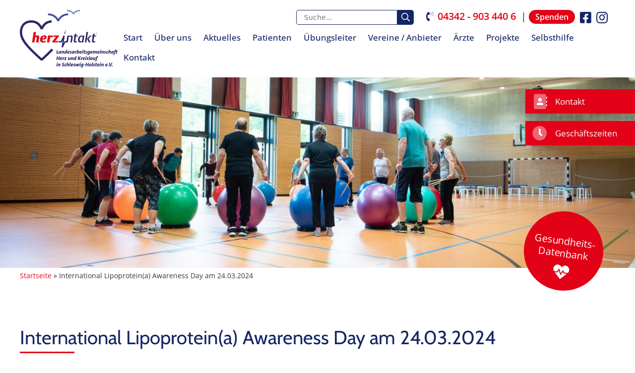

--- FILE ---
content_type: text/html; charset=UTF-8
request_url: https://www.herzintakt.net/international-lipoproteina-awareness-day-am-23-04-2024/
body_size: 9744
content:
<!DOCTYPE html><html lang="de"><head><meta charset="UTF-8"><meta name='robots' content='index, follow, max-image-preview:large, max-snippet:-1, max-video-preview:-1' /><meta name="viewport" content="width=device-width, initial-scale=1"><title>International Lipoprotein(a) Awareness Day am 24.03.2024 - Herzintakt</title><link rel="canonical" href="https://www.herzintakt.net/international-lipoproteina-awareness-day-am-23-04-2024/" /><meta property="og:locale" content="de_DE" /><meta property="og:type" content="article" /><meta property="og:title" content="International Lipoprotein(a) Awareness Day am 24.03.2024 - Herzintakt" /><meta property="og:description" content="Der Internationale Lipoprotein(a) Awareness Day hat das Ziel, die Aufmerksamkeit auf das Blutfett Lipoprotein(a) zu lenken, das mit einem erhöhten Risiko für Herz-Kreislauf-Erkrankungen verbunden ist. Dieser ausgewählte Tag soll das Bewusstsein für die Bedeutung der regelmäßigen Überwachung von Blutfettwerten schärfen, insbesondere bei Menschen mit familiärer Vorbelastung für Herzerkrankungen. Dabei spielt die Prävention eine wichtige Rolle, ... Weiterlesen ..." /><meta property="og:url" content="https://www.herzintakt.net/international-lipoproteina-awareness-day-am-23-04-2024/" /><meta property="og:site_name" content="Herzintakt" /><meta property="article:published_time" content="2024-03-21T10:22:18+00:00" /><meta property="article:modified_time" content="2024-03-21T10:23:22+00:00" /><meta property="og:image" content="https://www.herzintakt.net/wp-content/uploads/2024/03/Lipid-Hilfe.jpg" /><meta property="og:image:width" content="489" /><meta property="og:image:height" content="211" /><meta property="og:image:type" content="image/jpeg" /><meta name="author" content="Jessika Kraatz" /><meta name="twitter:card" content="summary_large_image" /><meta name="twitter:label1" content="Verfasst von" /><meta name="twitter:data1" content="Jessika Kraatz" /><meta name="twitter:label2" content="Geschätzte Lesezeit" /><meta name="twitter:data2" content="1 Minute" /> <script type="application/ld+json" class="yoast-schema-graph">{"@context":"https://schema.org","@graph":[{"@type":"Article","@id":"https://www.herzintakt.net/international-lipoproteina-awareness-day-am-23-04-2024/#article","isPartOf":{"@id":"https://www.herzintakt.net/international-lipoproteina-awareness-day-am-23-04-2024/"},"author":{"name":"Jessika Kraatz","@id":"https://www.herzintakt.net/#/schema/person/5ca412f722f7d8ab99877b2d1fe93156"},"headline":"International Lipoprotein(a) Awareness Day am 24.03.2024","datePublished":"2024-03-21T10:22:18+00:00","dateModified":"2024-03-21T10:23:22+00:00","mainEntityOfPage":{"@id":"https://www.herzintakt.net/international-lipoproteina-awareness-day-am-23-04-2024/"},"wordCount":122,"publisher":{"@id":"https://www.herzintakt.net/#organization"},"image":{"@id":"https://www.herzintakt.net/international-lipoproteina-awareness-day-am-23-04-2024/#primaryimage"},"thumbnailUrl":"https://www.herzintakt.net/wp-content/uploads/2024/03/Lipid-Hilfe.jpg","articleSection":["Aktuelles","Selbsthilfe"],"inLanguage":"de"},{"@type":"WebPage","@id":"https://www.herzintakt.net/international-lipoproteina-awareness-day-am-23-04-2024/","url":"https://www.herzintakt.net/international-lipoproteina-awareness-day-am-23-04-2024/","name":"International Lipoprotein(a) Awareness Day am 24.03.2024 - Herzintakt","isPartOf":{"@id":"https://www.herzintakt.net/#website"},"primaryImageOfPage":{"@id":"https://www.herzintakt.net/international-lipoproteina-awareness-day-am-23-04-2024/#primaryimage"},"image":{"@id":"https://www.herzintakt.net/international-lipoproteina-awareness-day-am-23-04-2024/#primaryimage"},"thumbnailUrl":"https://www.herzintakt.net/wp-content/uploads/2024/03/Lipid-Hilfe.jpg","datePublished":"2024-03-21T10:22:18+00:00","dateModified":"2024-03-21T10:23:22+00:00","breadcrumb":{"@id":"https://www.herzintakt.net/international-lipoproteina-awareness-day-am-23-04-2024/#breadcrumb"},"inLanguage":"de","potentialAction":[{"@type":"ReadAction","target":["https://www.herzintakt.net/international-lipoproteina-awareness-day-am-23-04-2024/"]}]},{"@type":"ImageObject","inLanguage":"de","@id":"https://www.herzintakt.net/international-lipoproteina-awareness-day-am-23-04-2024/#primaryimage","url":"https://www.herzintakt.net/wp-content/uploads/2024/03/Lipid-Hilfe.jpg","contentUrl":"https://www.herzintakt.net/wp-content/uploads/2024/03/Lipid-Hilfe.jpg","width":489,"height":211},{"@type":"BreadcrumbList","@id":"https://www.herzintakt.net/international-lipoproteina-awareness-day-am-23-04-2024/#breadcrumb","itemListElement":[{"@type":"ListItem","position":1,"name":"Startseite","item":"https://www.herzintakt.net/"},{"@type":"ListItem","position":2,"name":"International Lipoprotein(a) Awareness Day am 24.03.2024"}]},{"@type":"WebSite","@id":"https://www.herzintakt.net/#website","url":"https://www.herzintakt.net/","name":"Herzintakt","description":"Ihre LAG Herz- und Kreislauf","publisher":{"@id":"https://www.herzintakt.net/#organization"},"potentialAction":[{"@type":"SearchAction","target":{"@type":"EntryPoint","urlTemplate":"https://www.herzintakt.net/?s={search_term_string}"},"query-input":{"@type":"PropertyValueSpecification","valueRequired":true,"valueName":"search_term_string"}}],"inLanguage":"de"},{"@type":"Organization","@id":"https://www.herzintakt.net/#organization","name":"Herzintakt","url":"https://www.herzintakt.net/","logo":{"@type":"ImageObject","inLanguage":"de","@id":"https://www.herzintakt.net/#/schema/logo/image/","url":"https://www.herzintakt.net/wp-content/uploads/2022/06/logo-herzintakt-lag.svg","contentUrl":"https://www.herzintakt.net/wp-content/uploads/2022/06/logo-herzintakt-lag.svg","caption":"Herzintakt "},"image":{"@id":"https://www.herzintakt.net/#/schema/logo/image/"}},{"@type":"Person","@id":"https://www.herzintakt.net/#/schema/person/5ca412f722f7d8ab99877b2d1fe93156","name":"Jessika Kraatz","image":{"@type":"ImageObject","inLanguage":"de","@id":"https://www.herzintakt.net/#/schema/person/image/","url":"https://secure.gravatar.com/avatar/edb1653a42c195508b33b6301b7579bf23c06bd350c03b7ada99bed075328843?s=96&d=mm&r=g","contentUrl":"https://secure.gravatar.com/avatar/edb1653a42c195508b33b6301b7579bf23c06bd350c03b7ada99bed075328843?s=96&d=mm&r=g","caption":"Jessika Kraatz"}}]}</script> <link rel='dns-prefetch' href='//www.herzintakt.net' /><link rel="alternate" type="application/rss+xml" title="Herzintakt  &raquo; Feed" href="https://www.herzintakt.net/feed/" /><link rel="alternate" type="application/rss+xml" title="Herzintakt  &raquo; Kommentar-Feed" href="https://www.herzintakt.net/comments/feed/" /><link rel="alternate" type="application/rss+xml" title="Herzintakt  &raquo; International Lipoprotein(a) Awareness Day am 24.03.2024-Kommentar-Feed" href="https://www.herzintakt.net/international-lipoproteina-awareness-day-am-23-04-2024/feed/" /><link data-optimized="2" rel="stylesheet" href="https://www.herzintakt.net/wp-content/litespeed/css/9e675f66032525c76e39359399a42027.css?ver=0721f" /><link rel='stylesheet' id='generate-child-css' href='https://www.herzintakt.net/wp-content/themes/gp-herzintakt/style.css?ver=1754300657' media='all' /> <script src="https://www.herzintakt.net/wp-includes/js/jquery/jquery.min.js?ver=3.7.1" id="jquery-core-js"></script> <link rel="https://api.w.org/" href="https://www.herzintakt.net/wp-json/" /><link rel="alternate" title="JSON" type="application/json" href="https://www.herzintakt.net/wp-json/wp/v2/posts/1729" /><link rel="EditURI" type="application/rsd+xml" title="RSD" href="https://www.herzintakt.net/xmlrpc.php?rsd" /><link rel='shortlink' href='https://www.herzintakt.net/?p=1729' /><link rel="alternate" title="oEmbed (JSON)" type="application/json+oembed" href="https://www.herzintakt.net/wp-json/oembed/1.0/embed?url=https%3A%2F%2Fwww.herzintakt.net%2Finternational-lipoproteina-awareness-day-am-23-04-2024%2F" /><link rel="alternate" title="oEmbed (XML)" type="text/xml+oembed" href="https://www.herzintakt.net/wp-json/oembed/1.0/embed?url=https%3A%2F%2Fwww.herzintakt.net%2Finternational-lipoproteina-awareness-day-am-23-04-2024%2F&#038;format=xml" /><link rel="icon" type="image/png" sizes="32x32" href="https://www.herzintakt.net/wp-content/themes/gp-herzintakt/touchicons/favicon-32x32.png"><link rel="icon" type="image/png" sizes="16x16" href="https://www.herzintakt.net/wp-content/themes/gp-herzintakt/touchicons/favicon-16x16.png"><link rel="manifest" href="https://www.herzintakt.net/wp-content/themes/gp-herzintakt/touchicons/site.webmanifest"><link rel="mask-icon" href="https://www.herzintakt.net/wp-content/themes/gp-herzintakt/touchicons/safari-pinned-tab.svg" color="#E65bbad5007E"><link rel="apple-touch-icon" sizes="180x180" href="https://www.herzintakt.net/wp-content/themes/gp-herzintakt/touchicons/apple-touch-icon.png"><meta name="msapplication-TileColor" content="#fff"><meta name="theme-color" content="#ffffff"><link rel="pingback" href="https://www.herzintakt.net/xmlrpc.php"></head><body class="wp-singular post-template-default single single-post postid-1729 single-format-standard wp-custom-logo wp-embed-responsive wp-theme-generatepress wp-child-theme-gp-herzintakt post-image-below-header post-image-aligned-right slideout-enabled slideout-mobile sticky-menu-fade sticky-enabled desktop-sticky-menu wp-featherlight-captions no-sidebar nav-float-right separate-containers header-aligned-right dropdown-hover featured-image-active" itemtype="https://schema.org/Blog" itemscope>
<a class="screen-reader-text skip-link" href="#content" title="Zum Inhalt springen">Zum Inhalt springen</a><header class="site-header has-inline-mobile-toggle" id="masthead" aria-label="Website"  itemtype="https://schema.org/WPHeader" itemscope><div class="inside-header grid-container"><div class="site-logo">
<a href="https://www.herzintakt.net/" rel="home">
<img  class="header-image is-logo-image lazyload" alt="Herzintakt " data-src="https://www.herzintakt.net/wp-content/uploads/2022/06/logo-herzintakt-lag.svg" width="0" height="0" src="[data-uri]" />
</a></div><nav class="main-navigation mobile-menu-control-wrapper" id="mobile-menu-control-wrapper" aria-label="Mobil-Umschalter">
<button data-nav="site-navigation" class="menu-toggle" aria-controls="generate-slideout-menu" aria-expanded="false">
<span class="gp-icon icon-menu-bars"><svg viewBox="0 0 512 512" aria-hidden="true" xmlns="http://www.w3.org/2000/svg" width="1em" height="1em"><path d="M0 96c0-13.255 10.745-24 24-24h464c13.255 0 24 10.745 24 24s-10.745 24-24 24H24c-13.255 0-24-10.745-24-24zm0 160c0-13.255 10.745-24 24-24h464c13.255 0 24 10.745 24 24s-10.745 24-24 24H24c-13.255 0-24-10.745-24-24zm0 160c0-13.255 10.745-24 24-24h464c13.255 0 24 10.745 24 24s-10.745 24-24 24H24c-13.255 0-24-10.745-24-24z" /></svg><svg viewBox="0 0 512 512" aria-hidden="true" xmlns="http://www.w3.org/2000/svg" width="1em" height="1em"><path d="M71.029 71.029c9.373-9.372 24.569-9.372 33.942 0L256 222.059l151.029-151.03c9.373-9.372 24.569-9.372 33.942 0 9.372 9.373 9.372 24.569 0 33.942L289.941 256l151.03 151.029c9.372 9.373 9.372 24.569 0 33.942-9.373 9.372-24.569 9.372-33.942 0L256 289.941l-151.029 151.03c-9.373 9.372-24.569 9.372-33.942 0-9.372-9.373-9.372-24.569 0-33.942L222.059 256 71.029 104.971c-9.372-9.373-9.372-24.569 0-33.942z" /></svg></span><span class="screen-reader-text">Menü</span>		</button></nav><nav class="has-sticky-branding main-navigation sub-menu-right" id="site-navigation" aria-label="Primär"  itemtype="https://schema.org/SiteNavigationElement" itemscope><div class="inside-navigation grid-container"><div class="navigation-branding"><div class="sticky-navigation-logo">
<a href="https://www.herzintakt.net/" title="Herzintakt " rel="home">
<img data-src="https://www.herzintakt.net/wp-content/uploads/2022/10/logo-herzintakt-klein.png" class="is-logo-image lazyload" alt="Herzintakt " width="159" height="104" src="[data-uri]" style="--smush-placeholder-width: 159px; --smush-placeholder-aspect-ratio: 159/104;" />
</a></div></div>				<button class="menu-toggle" aria-controls="generate-slideout-menu" aria-expanded="false">
<span class="gp-icon icon-menu-bars"><svg viewBox="0 0 512 512" aria-hidden="true" xmlns="http://www.w3.org/2000/svg" width="1em" height="1em"><path d="M0 96c0-13.255 10.745-24 24-24h464c13.255 0 24 10.745 24 24s-10.745 24-24 24H24c-13.255 0-24-10.745-24-24zm0 160c0-13.255 10.745-24 24-24h464c13.255 0 24 10.745 24 24s-10.745 24-24 24H24c-13.255 0-24-10.745-24-24zm0 160c0-13.255 10.745-24 24-24h464c13.255 0 24 10.745 24 24s-10.745 24-24 24H24c-13.255 0-24-10.745-24-24z" /></svg><svg viewBox="0 0 512 512" aria-hidden="true" xmlns="http://www.w3.org/2000/svg" width="1em" height="1em"><path d="M71.029 71.029c9.373-9.372 24.569-9.372 33.942 0L256 222.059l151.029-151.03c9.373-9.372 24.569-9.372 33.942 0 9.372 9.373 9.372 24.569 0 33.942L289.941 256l151.03 151.029c9.372 9.373 9.372 24.569 0 33.942-9.373 9.372-24.569 9.372-33.942 0L256 289.941l-151.029 151.03c-9.373 9.372-24.569 9.372-33.942 0-9.372-9.373-9.372-24.569 0-33.942L222.059 256 71.029 104.971c-9.372-9.373-9.372-24.569 0-33.942z" /></svg></span><span class="screen-reader-text">Menü</span>				</button><div id="primary-menu" class="main-nav"><ul id="menu-hauptnavigation" class=" menu sf-menu"><li id="menu-item-25" class="menu-item menu-item-type-post_type menu-item-object-page menu-item-home menu-item-25"><a href="https://www.herzintakt.net/">Start</a></li><li id="menu-item-191" class="menu-item menu-item-type-post_type menu-item-object-page menu-item-has-children menu-item-191"><a href="https://www.herzintakt.net/ueber-uns/">Über uns<span role="presentation" class="dropdown-menu-toggle"><span class="gp-icon icon-arrow"><svg viewBox="0 0 330 512" aria-hidden="true" xmlns="http://www.w3.org/2000/svg" width="1em" height="1em"><path d="M305.913 197.085c0 2.266-1.133 4.815-2.833 6.514L171.087 335.593c-1.7 1.7-4.249 2.832-6.515 2.832s-4.815-1.133-6.515-2.832L26.064 203.599c-1.7-1.7-2.832-4.248-2.832-6.514s1.132-4.816 2.832-6.515l14.162-14.163c1.7-1.699 3.966-2.832 6.515-2.832 2.266 0 4.815 1.133 6.515 2.832l111.316 111.317 111.316-111.317c1.7-1.699 4.249-2.832 6.515-2.832s4.815 1.133 6.515 2.832l14.162 14.163c1.7 1.7 2.833 4.249 2.833 6.515z" /></svg></span></span></a><ul class="sub-menu"><li id="menu-item-412" class="menu-item menu-item-type-post_type menu-item-object-page menu-item-412"><a href="https://www.herzintakt.net/ueber-uns/mitarbeiter/">Mitarbeiter</a></li><li id="menu-item-390" class="menu-item menu-item-type-post_type menu-item-object-page menu-item-390"><a href="https://www.herzintakt.net/ueber-uns/mitgliedschaft/">Mitgliedschaft</a></li><li id="menu-item-403" class="menu-item menu-item-type-post_type menu-item-object-page menu-item-403"><a href="https://www.herzintakt.net/ueber-uns/partner/">Partner und Förderer</a></li><li id="menu-item-404" class="menu-item menu-item-type-post_type menu-item-object-page menu-item-404"><a href="https://www.herzintakt.net/ueber-uns/spenden/">Spenden</a></li><li id="menu-item-611" class="menu-item menu-item-type-post_type menu-item-object-page menu-item-611"><a href="https://www.herzintakt.net/ueber-uns/vereinssatzung-protokolle/">Vereinssatzung &#038; Protokolle</a></li><li id="menu-item-562" class="menu-item menu-item-type-post_type menu-item-object-page menu-item-562"><a href="https://www.herzintakt.net/ueber-uns/vorstand/">Vorstand</a></li></ul></li><li id="menu-item-26" class="menu-item menu-item-type-post_type menu-item-object-page menu-item-26"><a href="https://www.herzintakt.net/aktuelles/">Aktuelles</a></li><li id="menu-item-190" class="menu-item menu-item-type-post_type menu-item-object-page menu-item-has-children menu-item-190"><a href="https://www.herzintakt.net/patienten/">Patienten<span role="presentation" class="dropdown-menu-toggle"><span class="gp-icon icon-arrow"><svg viewBox="0 0 330 512" aria-hidden="true" xmlns="http://www.w3.org/2000/svg" width="1em" height="1em"><path d="M305.913 197.085c0 2.266-1.133 4.815-2.833 6.514L171.087 335.593c-1.7 1.7-4.249 2.832-6.515 2.832s-4.815-1.133-6.515-2.832L26.064 203.599c-1.7-1.7-2.832-4.248-2.832-6.514s1.132-4.816 2.832-6.515l14.162-14.163c1.7-1.699 3.966-2.832 6.515-2.832 2.266 0 4.815 1.133 6.515 2.832l111.316 111.317 111.316-111.317c1.7-1.699 4.249-2.832 6.515-2.832s4.815 1.133 6.515 2.832l14.162 14.163c1.7 1.7 2.833 4.249 2.833 6.515z" /></svg></span></span></a><ul class="sub-menu"><li id="menu-item-520" class="menu-item menu-item-type-post_type menu-item-object-page menu-item-520"><a href="https://www.herzintakt.net/patienten/suche-nach-rehaangeboten/">Suche nach Rehasportangeboten</a></li><li id="menu-item-525" class="menu-item menu-item-type-post_type menu-item-object-page menu-item-525"><a href="https://www.herzintakt.net/patienten/suche-nach-rehakliniken/">Suche nach Rehakliniken</a></li><li id="menu-item-630" class="menu-item menu-item-type-post_type menu-item-object-page menu-item-630"><a href="https://www.herzintakt.net/patienten/die-herzgruppe/">Die Herzgruppe</a></li><li id="menu-item-629" class="menu-item menu-item-type-post_type menu-item-object-page menu-item-629"><a href="https://www.herzintakt.net/patienten/die-rehasportgruppe/">Die Rehasportgruppe</a></li><li id="menu-item-1700" class="menu-item menu-item-type-post_type menu-item-object-page menu-item-1700"><a href="https://www.herzintakt.net/die-herzinsuffizienzgruppe/">Die Herzinsuffizienzgruppe</a></li></ul></li><li id="menu-item-189" class="menu-item menu-item-type-post_type menu-item-object-page menu-item-has-children menu-item-189"><a href="https://www.herzintakt.net/uebungsleiter/">Übungsleiter<span role="presentation" class="dropdown-menu-toggle"><span class="gp-icon icon-arrow"><svg viewBox="0 0 330 512" aria-hidden="true" xmlns="http://www.w3.org/2000/svg" width="1em" height="1em"><path d="M305.913 197.085c0 2.266-1.133 4.815-2.833 6.514L171.087 335.593c-1.7 1.7-4.249 2.832-6.515 2.832s-4.815-1.133-6.515-2.832L26.064 203.599c-1.7-1.7-2.832-4.248-2.832-6.514s1.132-4.816 2.832-6.515l14.162-14.163c1.7-1.699 3.966-2.832 6.515-2.832 2.266 0 4.815 1.133 6.515 2.832l111.316 111.317 111.316-111.317c1.7-1.699 4.249-2.832 6.515-2.832s4.815 1.133 6.515 2.832l14.162 14.163c1.7 1.7 2.833 4.249 2.833 6.515z" /></svg></span></span></a><ul class="sub-menu"><li id="menu-item-409" class="menu-item menu-item-type-post_type menu-item-object-page menu-item-409"><a href="https://www.herzintakt.net/uebungsleiter/bildungsprogramm/">Bildungsprogramm</a></li><li id="menu-item-690" class="menu-item menu-item-type-post_type menu-item-object-page menu-item-690"><a href="https://www.herzintakt.net/uebungsleiter/herzsportuebungsleiter-rehasportuebungsleiter/">Übungsleiter im Rehasport</a></li></ul></li><li id="menu-item-188" class="menu-item menu-item-type-post_type menu-item-object-page menu-item-188"><a href="https://www.herzintakt.net/vereine-anbieter/">Vereine / Anbieter</a></li><li id="menu-item-187" class="menu-item menu-item-type-post_type menu-item-object-page menu-item-has-children menu-item-187"><a href="https://www.herzintakt.net/aerzte/">Ärzte<span role="presentation" class="dropdown-menu-toggle"><span class="gp-icon icon-arrow"><svg viewBox="0 0 330 512" aria-hidden="true" xmlns="http://www.w3.org/2000/svg" width="1em" height="1em"><path d="M305.913 197.085c0 2.266-1.133 4.815-2.833 6.514L171.087 335.593c-1.7 1.7-4.249 2.832-6.515 2.832s-4.815-1.133-6.515-2.832L26.064 203.599c-1.7-1.7-2.832-4.248-2.832-6.514s1.132-4.816 2.832-6.515l14.162-14.163c1.7-1.699 3.966-2.832 6.515-2.832 2.266 0 4.815 1.133 6.515 2.832l111.316 111.317 111.316-111.317c1.7-1.699 4.249-2.832 6.515-2.832s4.815 1.133 6.515 2.832l14.162 14.163c1.7 1.7 2.833 4.249 2.833 6.515z" /></svg></span></span></a><ul class="sub-menu"><li id="menu-item-702" class="menu-item menu-item-type-post_type menu-item-object-page menu-item-702"><a href="https://www.herzintakt.net/aerzte/der-herzgruppenarzt/">Der Herzgruppenarzt</a></li><li id="menu-item-701" class="menu-item menu-item-type-post_type menu-item-object-page menu-item-701"><a href="https://www.herzintakt.net/aerzte/verordnung-von-herz-und-rehasport/">Verordnung von Herz- und Rehasport</a></li><li id="menu-item-1180" class="menu-item menu-item-type-post_type menu-item-object-page menu-item-1180"><a href="https://www.herzintakt.net/aerzte/notfallsanitaeter-in-der-herzgruppe/">Notfallsanitäter in der Herzgruppe</a></li></ul></li><li id="menu-item-186" class="menu-item menu-item-type-post_type menu-item-object-page menu-item-has-children menu-item-186"><a href="https://www.herzintakt.net/projekte/">Projekte<span role="presentation" class="dropdown-menu-toggle"><span class="gp-icon icon-arrow"><svg viewBox="0 0 330 512" aria-hidden="true" xmlns="http://www.w3.org/2000/svg" width="1em" height="1em"><path d="M305.913 197.085c0 2.266-1.133 4.815-2.833 6.514L171.087 335.593c-1.7 1.7-4.249 2.832-6.515 2.832s-4.815-1.133-6.515-2.832L26.064 203.599c-1.7-1.7-2.832-4.248-2.832-6.514s1.132-4.816 2.832-6.515l14.162-14.163c1.7-1.699 3.966-2.832 6.515-2.832 2.266 0 4.815 1.133 6.515 2.832l111.316 111.317 111.316-111.317c1.7-1.699 4.249-2.832 6.515-2.832s4.815 1.133 6.515 2.832l14.162 14.163c1.7 1.7 2.833 4.249 2.833 6.515z" /></svg></span></span></a><ul class="sub-menu"><li id="menu-item-1188" class="menu-item menu-item-type-post_type menu-item-object-page menu-item-1188"><a href="https://www.herzintakt.net/projekte/aed/">AED</a></li><li id="menu-item-216" class="menu-item menu-item-type-post_type menu-item-object-page menu-item-216"><a href="https://www.herzintakt.net/projekte/gesundheitsdatenbank/">Gesundheitsdatenbank</a></li><li id="menu-item-1350" class="menu-item menu-item-type-post_type menu-item-object-page menu-item-1350"><a href="https://www.herzintakt.net/projekte/gesundheitsinitiative-herzintakt/">Gesundheitsinitiative herzintakt</a></li><li id="menu-item-504" class="menu-item menu-item-type-post_type menu-item-object-page menu-item-504"><a href="https://www.herzintakt.net/projekte/herzgesund-im-norden/">Herzgesund im Norden</a></li><li id="menu-item-1187" class="menu-item menu-item-type-post_type menu-item-object-page menu-item-1187"><a href="https://www.herzintakt.net/projekte/herzintakt-app/">Herzintakt – APP</a></li><li id="menu-item-1189" class="menu-item menu-item-type-post_type menu-item-object-page menu-item-1189"><a href="https://www.herzintakt.net/projekte/herzmagazin/">Herzmagazin</a></li><li id="menu-item-478" class="menu-item menu-item-type-post_type menu-item-object-page menu-item-478"><a href="https://www.herzintakt.net/projekte/kinderhelden/">Kinderhelden</a></li><li id="menu-item-1491" class="menu-item menu-item-type-post_type menu-item-object-page menu-item-1491"><a href="https://www.herzintakt.net/projekte/praeventionssport-nach-%c2%a720/">Präventionssport nach §20</a></li></ul></li><li id="menu-item-1665" class="menu-item menu-item-type-post_type menu-item-object-page menu-item-has-children menu-item-1665"><a href="https://www.herzintakt.net/selbsthilfe/">Selbsthilfe<span role="presentation" class="dropdown-menu-toggle"><span class="gp-icon icon-arrow"><svg viewBox="0 0 330 512" aria-hidden="true" xmlns="http://www.w3.org/2000/svg" width="1em" height="1em"><path d="M305.913 197.085c0 2.266-1.133 4.815-2.833 6.514L171.087 335.593c-1.7 1.7-4.249 2.832-6.515 2.832s-4.815-1.133-6.515-2.832L26.064 203.599c-1.7-1.7-2.832-4.248-2.832-6.514s1.132-4.816 2.832-6.515l14.162-14.163c1.7-1.699 3.966-2.832 6.515-2.832 2.266 0 4.815 1.133 6.515 2.832l111.316 111.317 111.316-111.317c1.7-1.699 4.249-2.832 6.515-2.832s4.815 1.133 6.515 2.832l14.162 14.163c1.7 1.7 2.833 4.249 2.833 6.515z" /></svg></span></span></a><ul class="sub-menu"><li id="menu-item-1597" class="menu-item menu-item-type-post_type menu-item-object-page menu-item-1597"><a href="https://www.herzintakt.net/projekte/selbtshilfe-fuer-patienten/">Online Seminare für Selbsthilfegruppen und Interessierte</a></li><li id="menu-item-1662" class="menu-item menu-item-type-post_type menu-item-object-page menu-item-1662"><a href="https://www.herzintakt.net/selbsthilfegruppen-in-schleswig-holstein/">Selbsthilfegruppen in Schleswig Holstein</a></li><li id="menu-item-1684" class="menu-item menu-item-type-post_type menu-item-object-page menu-item-1684"><a href="https://www.herzintakt.net/selbsthilfegruppe-gruenden/">Selbsthilfegruppe gründen</a></li></ul></li><li id="menu-item-27" class="menu-item menu-item-type-post_type menu-item-object-page menu-item-27"><a href="https://www.herzintakt.net/kontakt/">Kontakt</a></li></ul></div></div></nav><div class="header-widget"><aside id="block-10" class="widget inner-padding widget_block widget_search"><form role="search" method="get" action="https://www.herzintakt.net/" class="wp-block-search__button-outside wp-block-search__text-button wp-block-search"    ><label class="wp-block-search__label screen-reader-text" for="wp-block-search__input-1" >Suchen</label><div class="wp-block-search__inside-wrapper " ><input class="wp-block-search__input" id="wp-block-search__input-1" placeholder="Suche..." value="" type="search" name="s" required /><button aria-label="" class="wp-block-search__button wp-element-button" type="submit" ></button></div></form></aside><aside id="block-11" class="widget inner-padding widget_block"><p><i class="fad fa-phone-volume"></i> <a href="tel:+4943429034406" class="tel">04342 - 903 440 6</a><span> | </span><span class="social"><a href="https://www.instagram.com/lagherzundkreislauf/" target="_blank" class="instagram"><i class="fab fa-instagram"></i></a><a href="https://www.facebook.com/Herzintakt.net" target="_blank" class="facebook"><i class="fab fa-facebook-square"></i></a></span><a href="https://www.herzintakt.net/ueber-uns/spenden/" class="spenden">Spenden</a></p></aside></div></div></header><div class="sticky-sidebar"><div class="service service-kontakt">
<a href="/kontakt">
<i class="fad fa-address-book"></i>
Kontakt
</a></div><div class="service service-zeiten">
<a href="/kontakt">
<i class="fad fa-clock"></i>
Geschäftszeiten
</a><div class="service-content"></div></div></div><div id="hero" class=" "><picture>
<source data-srcset="/wp-content/uploads/2022/07/DSC_9680-scaled_2000x600c.jpg" media="(min-width: 1300px)">
<source data-srcset="/wp-content/uploads/2022/07/DSC_9680-scaled_1500x450c.jpg" media="(min-width: 992px)">
<source data-srcset="/wp-content/uploads/2022/07/DSC_9680-scaled_1000x300c.jpg" media="(min-width: 768px)">
<source data-srcset="/wp-content/uploads/2022/07/DSC_9680-scaled_750x225c.jpg" media="(min-width: 200px)">
<img data-src="/wp-content/uploads/2022/07/DSC_9680-scaled_1500x450c.jpg" alt="Steine am Strand" width="1500" height="450" src="[data-uri]" class="lazyload" style="--smush-placeholder-width: 1500px; --smush-placeholder-aspect-ratio: 1500/450;">
</picture><div class="badge badge-rightbottom">
<a href="https://www.herzintakt.net/projekte/gesundheitsdatenbank/">Gesundheits-Datenbank <i class="fas fa-heartbeat"></i></a></div></div><div class="site grid-container container hfeed" id="page"><div id="breadcrumbs"><span><span><a href="https://www.herzintakt.net/">Startseite</a></span> » <span class="breadcrumb_last" aria-current="page">International Lipoprotein(a) Awareness Day am 24.03.2024</span></span></div><div class="site-content" id="content"><div class="content-area" id="primary"><main class="site-main" id="main"><article id="post-1729" class="post-1729 post type-post status-publish format-standard has-post-thumbnail hentry category-aktuelles category-selbsthilfe infinite-scroll-item no-featured-image-padding" itemtype="https://schema.org/CreativeWork" itemscope><div class="inside-article"><header class="entry-header"><h1 class="entry-title" itemprop="headline">International Lipoprotein(a) Awareness Day am 24.03.2024</h1><div class="entry-meta">
<span class="posted-on"><time class="entry-date published" datetime="2024-03-21T11:22:18+01:00" itemprop="datePublished">21. März 2024</time></span></div></header><div class="featured-image  page-header-image-single ">
<img width="489" height="211" src="https://www.herzintakt.net/wp-content/uploads/2024/03/Lipid-Hilfe.jpg" class="attachment-medium size-medium" alt="" itemprop="image" decoding="async" fetchpriority="high" /></div><div class="entry-content" itemprop="text"><p>Der Internationale Lipoprotein(a) Awareness Day hat das Ziel, die Aufmerksamkeit auf das Blutfett Lipoprotein(a) zu lenken, das mit einem erhöhten Risiko für Herz-Kreislauf-Erkrankungen verbunden ist. Dieser ausgewählte Tag soll das Bewusstsein für die Bedeutung der regelmäßigen Überwachung von Blutfettwerten schärfen, insbesondere bei Menschen mit familiärer Vorbelastung für Herzerkrankungen. Dabei spielt die Prävention eine wichtige Rolle, da eine gesunde Lebensweise zusätzliche Risikofaktoren von Herz-Kreislauf-Erkrankungen minimieren kann. Der Internationale Lipoprotein(a) Awareness Day dient darüber hinaus aber auch als Plattform für die Förderung von Forschung und Innovationen in der Behandlung von Lp(a).</p><p><em>Informationen Internationaler Lp(a) Awareness Day:</em></p><p><a href="https://lipidhilfe-lpa.de/lipoprotein-a-awareness-day/">https://lipidhilfe-lpa.de/lipoprotein-a-awareness-day/</a></p></div><footer class="entry-meta" aria-label="Beitragsmeta">
<span class="cat-links"><span class="gp-icon icon-categories"><svg viewBox="0 0 512 512" aria-hidden="true" xmlns="http://www.w3.org/2000/svg" width="1em" height="1em"><path d="M0 112c0-26.51 21.49-48 48-48h110.014a48 48 0 0143.592 27.907l12.349 26.791A16 16 0 00228.486 128H464c26.51 0 48 21.49 48 48v224c0 26.51-21.49 48-48 48H48c-26.51 0-48-21.49-48-48V112z" /></svg></span><span class="screen-reader-text">Kategorien </span><a href="https://www.herzintakt.net/kategorie/aktuelles/" rel="category tag">Aktuelles</a>, <a href="https://www.herzintakt.net/kategorie/aktuelles/selbsthilfe/" rel="category tag">Selbsthilfe</a></span><nav id="nav-below" class="post-navigation" aria-label="Beiträge"><div class="nav-previous"><span class="gp-icon icon-arrow-left"><svg viewBox="0 0 192 512" aria-hidden="true" xmlns="http://www.w3.org/2000/svg" width="1em" height="1em" fill-rule="evenodd" clip-rule="evenodd" stroke-linejoin="round" stroke-miterlimit="1.414"><path d="M178.425 138.212c0 2.265-1.133 4.813-2.832 6.512L64.276 256.001l111.317 111.277c1.7 1.7 2.832 4.247 2.832 6.513 0 2.265-1.133 4.813-2.832 6.512L161.43 394.46c-1.7 1.7-4.249 2.832-6.514 2.832-2.266 0-4.816-1.133-6.515-2.832L16.407 262.514c-1.699-1.7-2.832-4.248-2.832-6.513 0-2.265 1.133-4.813 2.832-6.512l131.994-131.947c1.7-1.699 4.249-2.831 6.515-2.831 2.265 0 4.815 1.132 6.514 2.831l14.163 14.157c1.7 1.7 2.832 3.965 2.832 6.513z" fill-rule="nonzero" /></svg></span><span class="prev"><a href="https://www.herzintakt.net/mehr-herzinfarkte-auf-dem-land-bessere-krankheitspraevention-erforderlich/" rel="prev">Mehr Herzinfarkte auf dem Land &#8211; bessere Krankheitsprävention erforderlich</a></span></div><div class="nav-next"><span class="gp-icon icon-arrow-right"><svg viewBox="0 0 192 512" aria-hidden="true" xmlns="http://www.w3.org/2000/svg" width="1em" height="1em" fill-rule="evenodd" clip-rule="evenodd" stroke-linejoin="round" stroke-miterlimit="1.414"><path d="M178.425 256.001c0 2.266-1.133 4.815-2.832 6.515L43.599 394.509c-1.7 1.7-4.248 2.833-6.514 2.833s-4.816-1.133-6.515-2.833l-14.163-14.162c-1.699-1.7-2.832-3.966-2.832-6.515 0-2.266 1.133-4.815 2.832-6.515l111.317-111.316L16.407 144.685c-1.699-1.7-2.832-4.249-2.832-6.515s1.133-4.815 2.832-6.515l14.163-14.162c1.7-1.7 4.249-2.833 6.515-2.833s4.815 1.133 6.514 2.833l131.994 131.993c1.7 1.7 2.832 4.249 2.832 6.515z" fill-rule="nonzero" /></svg></span><span class="next"><a href="https://www.herzintakt.net/kardio-online-seminar-fuer-selbsthilfe-aktive-und-interessierte-entwicklung-von-gesundheitskompetenz-und-krankheitsbewaeltigung/" rel="next">Kardio-Online-Seminar für Selbsthilfe-Aktive und Interessierte: &#8222;Entwicklung von Gesundheitskompetenz und Krankheitsbewältigung&#8220;</a></span></div></nav></footer></div></article></main></div></div></div><div class="site-footer"><div id="footer-widgets" class="site footer-widgets"><div class="footer-widgets-container grid-container"><div class="inside-footer-widgets"><div class="footer-widget-1"><aside id="block-14" class="widget inner-padding widget_block"><div class="lazyblock-kontakt-1r7qqA wp-block-lazyblock-kontakt"><div class="contact"><p class="footer-title">
Landesarbeitsgemeinschaft Herz und Kreislauf<br />in Schleswig-Holstein e.V. (LAG)</p><div class="address">
<i class="fad fa-map-pin"></i><p><strong>Vereinssitz in Kiel:</strong><br>Winterbeker Weg 49<br>24114 Kiel</p><p><strong>Verwaltungssitz:</strong><br>Kührener Straße 30<br>24211 Preetz</p></div><div class="phone">
<i class="fad fa-phone-volume"></i>
<a class="phone" href="tel:043429034406">04342 - 903 440 6</a></div><div class="email">
<i class="fad fa-envelope-open-text"></i>
<a href="mailto:&#105;&#110;&#102;&#111;&#64;h&#101;rz&#105;n&#116;&#97;kt.&#110;&#101;t">&#105;&#110;&#102;o&#64;&#104;erz&#105;&#110;&#116;a&#107;t&#46;&#110;e&#116;</a></div></div></div></aside><aside id="block-12" class="widget inner-padding widget_block widget_text"><p></p></aside></div><div class="footer-widget-2"><aside id="block-18" class="widget inner-padding widget_block"><div class="lazyblock-oeffnungszeiten-Mzwni wp-block-lazyblock-oeffnungszeiten"><div class="oeffnungszeiten"><p class="footer-title">
Öffnungszeiten</p><p>
Montags bis freitags von<br>9:00 bis 13:00 Uhr<br>(sowie nach Absprache)                                            <br /><a class="phone" href="tel:043429034406"><i class="fad fa-phone-volume"></i>04342 - 903 440 6</a></p><p><strong>Sprechstunde für Patienten und Angehörige</strong><br>Mittwochs 10.00 bis 13:00 Uhr<br>(sowie nach Absprache)                                            <br /><a class="phone" href="tel:043429034407"><i class="fad fa-phone-volume"></i>04342 - 903 440 7</a></p></div></div></aside></div><div class="footer-widget-3"><aside id="nav_menu-2" class="widget inner-padding widget_nav_menu"><h2 class="widget-title">Quicklinks</h2><div class="menu-quicklinks-container"><ul id="menu-quicklinks" class="menu"><li id="menu-item-295" class="menu-item menu-item-type-post_type menu-item-object-page menu-item-295"><a href="https://www.herzintakt.net/aerzte/">Ärzte</a></li><li id="menu-item-296" class="menu-item menu-item-type-post_type menu-item-object-page menu-item-296"><a href="https://www.herzintakt.net/vereine-anbieter/">Vereine / Anbieter</a></li><li id="menu-item-297" class="menu-item menu-item-type-post_type menu-item-object-page menu-item-297"><a href="https://www.herzintakt.net/uebungsleiter/">Übungsleiter</a></li><li id="menu-item-298" class="menu-item menu-item-type-post_type menu-item-object-page menu-item-298"><a href="https://www.herzintakt.net/patienten/">Patienten</a></li><li id="menu-item-299" class="menu-item menu-item-type-post_type menu-item-object-page menu-item-299"><a href="https://www.herzintakt.net/projekte/">Projekte</a></li></ul></div></aside><aside id="block-19" class="widget inner-padding widget_block widget_text"><p></p></aside></div></div></div></div><footer class="site-info" aria-label="Website"  itemtype="https://schema.org/WPFooter" itemscope><div class="inside-site-info grid-container"><div class="copyright-bar"><div class="copy">
&copy; 2026 Herzintakt | made by <a href="https://www.ideenwerft.com/">ideenwerft</a></div><div class="must-have"><div class="menu-musthaves-container"><ul id="menu-musthaves" class="menu"><li id="menu-item-32" class="menu-item menu-item-type-post_type menu-item-object-page menu-item-32"><a href="https://www.herzintakt.net/kontakt/">Kontakt</a></li><li id="menu-item-31" class="menu-item menu-item-type-post_type menu-item-object-page menu-item-31"><a href="https://www.herzintakt.net/impressum/">Impressum</a></li><li id="menu-item-37" class="menu-item menu-item-type-post_type menu-item-object-page menu-item-37"><a href="https://www.herzintakt.net/datenschutz/">Datenschutz</a></li></ul></div></div></div></div></footer></div><nav id="generate-slideout-menu" class="main-navigation slideout-navigation" itemtype="https://schema.org/SiteNavigationElement" itemscope><div class="inside-navigation grid-container grid-parent">
<button class="slideout-exit has-svg-icon"><span class="gp-icon pro-close">
<svg viewBox="0 0 512 512" aria-hidden="true" role="img" version="1.1" xmlns="http://www.w3.org/2000/svg" xmlns:xlink="http://www.w3.org/1999/xlink" width="1em" height="1em">
<path d="M71.029 71.029c9.373-9.372 24.569-9.372 33.942 0L256 222.059l151.029-151.03c9.373-9.372 24.569-9.372 33.942 0 9.372 9.373 9.372 24.569 0 33.942L289.941 256l151.03 151.029c9.372 9.373 9.372 24.569 0 33.942-9.373 9.372-24.569 9.372-33.942 0L256 289.941l-151.029 151.03c-9.373 9.372-24.569 9.372-33.942 0-9.372-9.373-9.372-24.569 0-33.942L222.059 256 71.029 104.971c-9.372-9.373-9.372-24.569 0-33.942z" />
</svg>
</span> <span class="screen-reader-text">Schließen</span></button><div class="main-nav"><ul id="menu-hauptnavigation-1" class=" slideout-menu"><li class="menu-item menu-item-type-post_type menu-item-object-page menu-item-home menu-item-25"><a href="https://www.herzintakt.net/">Start</a></li><li class="menu-item menu-item-type-post_type menu-item-object-page menu-item-has-children menu-item-191"><a href="https://www.herzintakt.net/ueber-uns/">Über uns<span role="presentation" class="dropdown-menu-toggle"><span class="gp-icon icon-arrow"><svg viewBox="0 0 330 512" aria-hidden="true" xmlns="http://www.w3.org/2000/svg" width="1em" height="1em"><path d="M305.913 197.085c0 2.266-1.133 4.815-2.833 6.514L171.087 335.593c-1.7 1.7-4.249 2.832-6.515 2.832s-4.815-1.133-6.515-2.832L26.064 203.599c-1.7-1.7-2.832-4.248-2.832-6.514s1.132-4.816 2.832-6.515l14.162-14.163c1.7-1.699 3.966-2.832 6.515-2.832 2.266 0 4.815 1.133 6.515 2.832l111.316 111.317 111.316-111.317c1.7-1.699 4.249-2.832 6.515-2.832s4.815 1.133 6.515 2.832l14.162 14.163c1.7 1.7 2.833 4.249 2.833 6.515z" /></svg></span></span></a><ul class="sub-menu"><li class="menu-item menu-item-type-post_type menu-item-object-page menu-item-412"><a href="https://www.herzintakt.net/ueber-uns/mitarbeiter/">Mitarbeiter</a></li><li class="menu-item menu-item-type-post_type menu-item-object-page menu-item-390"><a href="https://www.herzintakt.net/ueber-uns/mitgliedschaft/">Mitgliedschaft</a></li><li class="menu-item menu-item-type-post_type menu-item-object-page menu-item-403"><a href="https://www.herzintakt.net/ueber-uns/partner/">Partner und Förderer</a></li><li class="menu-item menu-item-type-post_type menu-item-object-page menu-item-404"><a href="https://www.herzintakt.net/ueber-uns/spenden/">Spenden</a></li><li class="menu-item menu-item-type-post_type menu-item-object-page menu-item-611"><a href="https://www.herzintakt.net/ueber-uns/vereinssatzung-protokolle/">Vereinssatzung &#038; Protokolle</a></li><li class="menu-item menu-item-type-post_type menu-item-object-page menu-item-562"><a href="https://www.herzintakt.net/ueber-uns/vorstand/">Vorstand</a></li></ul></li><li class="menu-item menu-item-type-post_type menu-item-object-page menu-item-26"><a href="https://www.herzintakt.net/aktuelles/">Aktuelles</a></li><li class="menu-item menu-item-type-post_type menu-item-object-page menu-item-has-children menu-item-190"><a href="https://www.herzintakt.net/patienten/">Patienten<span role="presentation" class="dropdown-menu-toggle"><span class="gp-icon icon-arrow"><svg viewBox="0 0 330 512" aria-hidden="true" xmlns="http://www.w3.org/2000/svg" width="1em" height="1em"><path d="M305.913 197.085c0 2.266-1.133 4.815-2.833 6.514L171.087 335.593c-1.7 1.7-4.249 2.832-6.515 2.832s-4.815-1.133-6.515-2.832L26.064 203.599c-1.7-1.7-2.832-4.248-2.832-6.514s1.132-4.816 2.832-6.515l14.162-14.163c1.7-1.699 3.966-2.832 6.515-2.832 2.266 0 4.815 1.133 6.515 2.832l111.316 111.317 111.316-111.317c1.7-1.699 4.249-2.832 6.515-2.832s4.815 1.133 6.515 2.832l14.162 14.163c1.7 1.7 2.833 4.249 2.833 6.515z" /></svg></span></span></a><ul class="sub-menu"><li class="menu-item menu-item-type-post_type menu-item-object-page menu-item-520"><a href="https://www.herzintakt.net/patienten/suche-nach-rehaangeboten/">Suche nach Rehasportangeboten</a></li><li class="menu-item menu-item-type-post_type menu-item-object-page menu-item-525"><a href="https://www.herzintakt.net/patienten/suche-nach-rehakliniken/">Suche nach Rehakliniken</a></li><li class="menu-item menu-item-type-post_type menu-item-object-page menu-item-630"><a href="https://www.herzintakt.net/patienten/die-herzgruppe/">Die Herzgruppe</a></li><li class="menu-item menu-item-type-post_type menu-item-object-page menu-item-629"><a href="https://www.herzintakt.net/patienten/die-rehasportgruppe/">Die Rehasportgruppe</a></li><li class="menu-item menu-item-type-post_type menu-item-object-page menu-item-1700"><a href="https://www.herzintakt.net/die-herzinsuffizienzgruppe/">Die Herzinsuffizienzgruppe</a></li></ul></li><li class="menu-item menu-item-type-post_type menu-item-object-page menu-item-has-children menu-item-189"><a href="https://www.herzintakt.net/uebungsleiter/">Übungsleiter<span role="presentation" class="dropdown-menu-toggle"><span class="gp-icon icon-arrow"><svg viewBox="0 0 330 512" aria-hidden="true" xmlns="http://www.w3.org/2000/svg" width="1em" height="1em"><path d="M305.913 197.085c0 2.266-1.133 4.815-2.833 6.514L171.087 335.593c-1.7 1.7-4.249 2.832-6.515 2.832s-4.815-1.133-6.515-2.832L26.064 203.599c-1.7-1.7-2.832-4.248-2.832-6.514s1.132-4.816 2.832-6.515l14.162-14.163c1.7-1.699 3.966-2.832 6.515-2.832 2.266 0 4.815 1.133 6.515 2.832l111.316 111.317 111.316-111.317c1.7-1.699 4.249-2.832 6.515-2.832s4.815 1.133 6.515 2.832l14.162 14.163c1.7 1.7 2.833 4.249 2.833 6.515z" /></svg></span></span></a><ul class="sub-menu"><li class="menu-item menu-item-type-post_type menu-item-object-page menu-item-409"><a href="https://www.herzintakt.net/uebungsleiter/bildungsprogramm/">Bildungsprogramm</a></li><li class="menu-item menu-item-type-post_type menu-item-object-page menu-item-690"><a href="https://www.herzintakt.net/uebungsleiter/herzsportuebungsleiter-rehasportuebungsleiter/">Übungsleiter im Rehasport</a></li></ul></li><li class="menu-item menu-item-type-post_type menu-item-object-page menu-item-188"><a href="https://www.herzintakt.net/vereine-anbieter/">Vereine / Anbieter</a></li><li class="menu-item menu-item-type-post_type menu-item-object-page menu-item-has-children menu-item-187"><a href="https://www.herzintakt.net/aerzte/">Ärzte<span role="presentation" class="dropdown-menu-toggle"><span class="gp-icon icon-arrow"><svg viewBox="0 0 330 512" aria-hidden="true" xmlns="http://www.w3.org/2000/svg" width="1em" height="1em"><path d="M305.913 197.085c0 2.266-1.133 4.815-2.833 6.514L171.087 335.593c-1.7 1.7-4.249 2.832-6.515 2.832s-4.815-1.133-6.515-2.832L26.064 203.599c-1.7-1.7-2.832-4.248-2.832-6.514s1.132-4.816 2.832-6.515l14.162-14.163c1.7-1.699 3.966-2.832 6.515-2.832 2.266 0 4.815 1.133 6.515 2.832l111.316 111.317 111.316-111.317c1.7-1.699 4.249-2.832 6.515-2.832s4.815 1.133 6.515 2.832l14.162 14.163c1.7 1.7 2.833 4.249 2.833 6.515z" /></svg></span></span></a><ul class="sub-menu"><li class="menu-item menu-item-type-post_type menu-item-object-page menu-item-702"><a href="https://www.herzintakt.net/aerzte/der-herzgruppenarzt/">Der Herzgruppenarzt</a></li><li class="menu-item menu-item-type-post_type menu-item-object-page menu-item-701"><a href="https://www.herzintakt.net/aerzte/verordnung-von-herz-und-rehasport/">Verordnung von Herz- und Rehasport</a></li><li class="menu-item menu-item-type-post_type menu-item-object-page menu-item-1180"><a href="https://www.herzintakt.net/aerzte/notfallsanitaeter-in-der-herzgruppe/">Notfallsanitäter in der Herzgruppe</a></li></ul></li><li class="menu-item menu-item-type-post_type menu-item-object-page menu-item-has-children menu-item-186"><a href="https://www.herzintakt.net/projekte/">Projekte<span role="presentation" class="dropdown-menu-toggle"><span class="gp-icon icon-arrow"><svg viewBox="0 0 330 512" aria-hidden="true" xmlns="http://www.w3.org/2000/svg" width="1em" height="1em"><path d="M305.913 197.085c0 2.266-1.133 4.815-2.833 6.514L171.087 335.593c-1.7 1.7-4.249 2.832-6.515 2.832s-4.815-1.133-6.515-2.832L26.064 203.599c-1.7-1.7-2.832-4.248-2.832-6.514s1.132-4.816 2.832-6.515l14.162-14.163c1.7-1.699 3.966-2.832 6.515-2.832 2.266 0 4.815 1.133 6.515 2.832l111.316 111.317 111.316-111.317c1.7-1.699 4.249-2.832 6.515-2.832s4.815 1.133 6.515 2.832l14.162 14.163c1.7 1.7 2.833 4.249 2.833 6.515z" /></svg></span></span></a><ul class="sub-menu"><li class="menu-item menu-item-type-post_type menu-item-object-page menu-item-1188"><a href="https://www.herzintakt.net/projekte/aed/">AED</a></li><li class="menu-item menu-item-type-post_type menu-item-object-page menu-item-216"><a href="https://www.herzintakt.net/projekte/gesundheitsdatenbank/">Gesundheitsdatenbank</a></li><li class="menu-item menu-item-type-post_type menu-item-object-page menu-item-1350"><a href="https://www.herzintakt.net/projekte/gesundheitsinitiative-herzintakt/">Gesundheitsinitiative herzintakt</a></li><li class="menu-item menu-item-type-post_type menu-item-object-page menu-item-504"><a href="https://www.herzintakt.net/projekte/herzgesund-im-norden/">Herzgesund im Norden</a></li><li class="menu-item menu-item-type-post_type menu-item-object-page menu-item-1187"><a href="https://www.herzintakt.net/projekte/herzintakt-app/">Herzintakt – APP</a></li><li class="menu-item menu-item-type-post_type menu-item-object-page menu-item-1189"><a href="https://www.herzintakt.net/projekte/herzmagazin/">Herzmagazin</a></li><li class="menu-item menu-item-type-post_type menu-item-object-page menu-item-478"><a href="https://www.herzintakt.net/projekte/kinderhelden/">Kinderhelden</a></li><li class="menu-item menu-item-type-post_type menu-item-object-page menu-item-1491"><a href="https://www.herzintakt.net/projekte/praeventionssport-nach-%c2%a720/">Präventionssport nach §20</a></li></ul></li><li class="menu-item menu-item-type-post_type menu-item-object-page menu-item-has-children menu-item-1665"><a href="https://www.herzintakt.net/selbsthilfe/">Selbsthilfe<span role="presentation" class="dropdown-menu-toggle"><span class="gp-icon icon-arrow"><svg viewBox="0 0 330 512" aria-hidden="true" xmlns="http://www.w3.org/2000/svg" width="1em" height="1em"><path d="M305.913 197.085c0 2.266-1.133 4.815-2.833 6.514L171.087 335.593c-1.7 1.7-4.249 2.832-6.515 2.832s-4.815-1.133-6.515-2.832L26.064 203.599c-1.7-1.7-2.832-4.248-2.832-6.514s1.132-4.816 2.832-6.515l14.162-14.163c1.7-1.699 3.966-2.832 6.515-2.832 2.266 0 4.815 1.133 6.515 2.832l111.316 111.317 111.316-111.317c1.7-1.699 4.249-2.832 6.515-2.832s4.815 1.133 6.515 2.832l14.162 14.163c1.7 1.7 2.833 4.249 2.833 6.515z" /></svg></span></span></a><ul class="sub-menu"><li class="menu-item menu-item-type-post_type menu-item-object-page menu-item-1597"><a href="https://www.herzintakt.net/projekte/selbtshilfe-fuer-patienten/">Online Seminare für Selbsthilfegruppen und Interessierte</a></li><li class="menu-item menu-item-type-post_type menu-item-object-page menu-item-1662"><a href="https://www.herzintakt.net/selbsthilfegruppen-in-schleswig-holstein/">Selbsthilfegruppen in Schleswig Holstein</a></li><li class="menu-item menu-item-type-post_type menu-item-object-page menu-item-1684"><a href="https://www.herzintakt.net/selbsthilfegruppe-gruenden/">Selbsthilfegruppe gründen</a></li></ul></li><li class="menu-item menu-item-type-post_type menu-item-object-page menu-item-27"><a href="https://www.herzintakt.net/kontakt/">Kontakt</a></li></ul></div><aside id="block-21" class="slideout-widget widget_block widget_search"><form role="search" method="get" action="https://www.herzintakt.net/" class="wp-block-search__button-outside wp-block-search__text-button wp-block-search"    ><label class="wp-block-search__label screen-reader-text" for="wp-block-search__input-2" >Suchen</label><div class="wp-block-search__inside-wrapper " ><input class="wp-block-search__input" id="wp-block-search__input-2" placeholder="Suchen..." value="" type="search" name="s" required /><button aria-label="" class="wp-block-search__button wp-element-button" type="submit" ></button></div></form></aside></div></nav><div class="slideout-overlay"></div> <script type="speculationrules">{"prefetch":[{"source":"document","where":{"and":[{"href_matches":"\/*"},{"not":{"href_matches":["\/wp-*.php","\/wp-admin\/*","\/wp-content\/uploads\/*","\/wp-content\/*","\/wp-content\/plugins\/*","\/wp-content\/themes\/gp-herzintakt\/*","\/wp-content\/themes\/generatepress\/*","\/*\\?(.+)"]}},{"not":{"selector_matches":"a[rel~=\"nofollow\"]"}},{"not":{"selector_matches":".no-prefetch, .no-prefetch a"}}]},"eagerness":"conservative"}]}</script> <script data-optimized="1" src="https://www.herzintakt.net/wp-content/litespeed/js/4178fe366492403aec7ac075949bc426.js?ver=0721f" defer></script></body></html>
<!-- Page optimized by LiteSpeed Cache @2026-01-22 09:39:46 -->

<!-- Page supported by LiteSpeed Cache 7.7 on 2026-01-22 09:39:46 -->

--- FILE ---
content_type: text/css
request_url: https://www.herzintakt.net/wp-content/themes/gp-herzintakt/style.css?ver=1754300657
body_size: 8012
content:
/*
 Theme Name:   GeneratePress Child Herzintakt
 Theme URI:    https://generatepress.com
 Author:       ideenwerft
 Author URI:   https://www.ideenwerft.com
 Description:  GeneratePress child theme
 Template:     generatepress
 Version:      1.0
*/

@import url('css/fonts.css');
@import url('css/lazyblocks.css');

/* ---------- VARIABLES ---------- */
:root {
    --primary-clr: #132664;
    --primary-clr-medium: #3D5198;
    --primary-clr-light: #7286BF;
    --cta-clr: #E20117;
	--cta-clr-darker: #9F0010;
}

/* ---------- BASICS ---------- */
body {
    overflow-x: hidden;
    background-color: var(--white);
    font-size: 1.05rem;
    font-family: "Open Sans", sans-serif;
  	color: #333;
}
.site-content {
    padding-top: 2rem;
    padding-bottom: 2rem;
}

/* .... TEXT .... */
h1, h2, h3, h4 {
	font-family: "Cabin", sans-serif;
	font-weight: 400;
	color: var(--primary-clr);
}
h1 {
	font-size: 2rem;
    margin-bottom: 1.9rem;
    hyphens: auto;
    -webkit-hyphens: auto;
}
h1:after {
    content: '';
    display: block;
    width: 110px;
    height: 3px;
    margin-top: 5px;
    background-color: var(--cta-clr);
}
h1.has-text-align-center {
    max-width: 900px;
    margin-left: auto;
    margin-right: auto;
}
h1.has-text-align-center:after {
    margin: 5px auto 0;
}
h2 {
	font-size: 1.8rem;
    margin-bottom: 1.6rem;
}
/*
h1 + h2 {
    margin-top: -1.2rem;
    margin-bottom: 3rem;
    color: #999;
    text-transform: uppercase;
    font-weight: 600;
    font-size: 1.2rem;
    text-align: center;
}
*/
h3 {
	font-size: 1.6rem;
	margin-bottom: 1.25rem;
}
p {
    margin-bottom: 1rem;
    line-height: 1.55rem;
}
p.pre-head {
    margin-bottom: 5px;
    font-size: 1.3rem;
    font-weight: 500;
    color: #aaa;
}
main .entry-content ul {
    margin-left: 0;
	padding-left: 20px;
}
main .entry-content li {
    position: relative;
	margin-bottom: 7px;
    padding-left: 20px;
    list-style: none;
}
main .entry-content li:before {
    position: absolute;
    top: 0.8em;
    left: 0;
    -moz-osx-font-smoothing: grayscale;
    -webkit-font-smoothing: antialiased;
    display: inline-block;
    font-style: normal;
    font-variant: normal;
    text-rendering: auto;
    font-family: "Font Awesome 5 Pro";
    font-weight: 600;
    font-size: 0.5em;
    content: "\f111";
    color: var(--primary-clr);
}
main a:link,
main a:visited,
a.tel {
	color: var(--cta-clr);
    font-weight: 600;
}
a:hover {
	text-decoration: none;
	color: var(--cta-clr-darker);
}
b, strong {
    font-weight: 600;
}

@media (min-width: 768px) {
    h1 {
        font-size: 2.4rem;
        margin-bottom: 3rem;
    }
}

/* .... FORM FIELDS .... */
input[type="text"],
input[type="search"],
button.wp-block-search__button {
    border: 1px solid var(--primary-clr);
    border-radius: 5px;
}
input[type="text"],
input[type="search"] {
    background: #fff;
}
input[type="text"]:focus,
input[type="search"]:focus {
    background: #eee;
}

/* .... BUTTONS .... */
.button,
.btn,
input[type=submit],
a.wp-block-button__link:not(.has-background),
a.wp-show-posts-read-more:link, 
a.wp-show-posts-read-more:visited {
	padding: 0;
    margin-top: 0;
	background: transparent !important;
    border: none;
    border-radius: 0;
	display: inline-block;
	color: var(--cta-clr);
    transition: all 0.5s;
    text-transform: uppercase;
    font-size: 1em;
}
a.wp-show-posts-read-more:link, 
a.wp-show-posts-read-more:visited {
    text-transform: none;
}

.button:after,
.btn:after,
input[type=submit]:after,
.wp-block-button__link:after,
a.wp-show-posts-read-more:after {
    -moz-osx-font-smoothing: grayscale;
    -webkit-font-smoothing: antialiased;
    display: inline-block;
    font-style: normal;
    font-variant: normal;
    text-rendering: auto;
    line-height: 1;
    font-family: "Font Awesome 5 Pro";
    font-weight: 600;
    content: "\f105";
    margin-left: 6px;
}
.button:hover,
.btn:hover,
.button:focus,
.btn:focus,
.wp-block-button__link:hover,
.wp-block-button__link:focus,
a.wp-show-posts-read-more:hover,
a.wp-show-posts-read-more:focus {
    background: transparent !important;
    transform: scale(1.05);
}


/* .... GRIDS .... */
.grid {
    display: grid;
    grid-gap: 30px;
}
/* 2er */
@media (min-width:700px) {
    .grid-2 {
        grid-template-columns: repeat(2,1fr);
    }
}
@media (min-width:1000px) {
    .grid-2 {
        grid-template-columns: repeat(2,1fr);
    }
}
/* 3er */
@media (min-width:700px) {
    .grid-3 {
        grid-template-columns: repeat(2,1fr);
    }
    .grid-3 > div:nth-child(3) {
        grid-column:  span 2/span 2;
    }
}
@media (min-width:1000px) {
    .grid-3 {
        grid-template-columns: repeat(3,1fr);
    }
    .grid-3 > div:nth-child(3) {
        grid-column:  inherit;
    }
}
/* 4er */
@media (min-width:700px) {
    .grid-4 {
        grid-template-columns: repeat(2,1fr);
    }
}
@media (min-width:1000px) {
    .grid-4 {
        grid-template-columns: repeat(4,1fr);
    }
}



/* .... OTHER .... */
img {
  	max-width: 100%;
  	height: auto; 
}
.wpcf7 .note {
	margin-top: 30px;
	font-style: italic;
	font-size: 0.9em;
    opacity: 0.7;
}
.iframewrap {
    position: relative;
    padding-bottom: 56.25%; /* 16:9 */
    padding-top: 25px;
    height: 0;
}
.iframewrap iframe {
    position: absolute;
    top: 0;
    left: 0;
    width: 100%;
    height: 100%;
    border: none;
}
.entry-content .alignwide, 
body:not(.no-sidebar) .entry-content .alignfull {
    margin-left: 0;
    width: inherit;
    max-width: inherit;
}


/* .... HEADER .... */
.inside-header {
    position: relative;
    align-items: flex-end;
    padding: 20px;
}
.main-navigation .menu-toggle {
    margin-right: -20px;
}
.header-widget {
    position: absolute;
    top: 15px;
    right: 20px;
    display: flex;
    flex-direction: column;
    margin-top: 0 !important;
    font-size: 20px;
    color: var(--primary-clr);
}
.header-widget > aside {
    margin-bottom: 10px;
}
.header-widget a.tel {
    margin: 0 5px 0 3px;
}
.header-widget .social a {
    font-size: 26px;
    float: right;
    margin-left: 10px;
    margin-top: 2px;
    color: var(--primary-clr);
}
.header-widget a.facebook:hover,
.header-widget a.instagram:hover {
    opacity: 0.7;
}
.header-widget a.spenden:link,
.header-widget a.spenden:visited {
    display: inline-block;
    padding: 2px 13px;
    border-radius: 20px;
    background: var(--cta-clr);
    color: #fff;
    font-size: 16px;
    font-weight: 600;
    transition: all 1s;
}
.header-widget a.spenden:hover,
.header-widget a.spenden:focus {
    transform: scale(1.1);
}

@media (max-width:500px) {
    .header-widget #block-11 p {
        color: #fff;
        max-width: 210px;
        float: right;
        text-align: right;
    }
    .header-widget .fad {
        color: var(--primary-clr);
    } 
    .header-widget .social,
    .header-widget #block-11 p span {
        display: none;
    }
    .header-widget #block-11 p .spenden {
        font-size: 15px;
        padding: 1px 10px;
        margin-top: 5px;
    }
}

@media (max-width:599px) {
    .header-widget {
        font-size: 16px;
    }
    .header-widget > aside.widget_search {
        display: none;
    }
}
@media (min-width:800px) {
    .inside-header {
        padding: 20px 40px;
    }
    .header-widget {
        right: 40px;
    }
}
@media (min-width:1000px) {
    .header-widget {
        top: 20px;
        right: 55px;
    }
}
@media (min-width:1000px) and (max-width:1200px) {
    .inside-header {
        display: block;
        padding-bottom: 10px;
    }
    #site-navigation {
        margin-top: 20px;
    }
}

/* suche */
.header-widget .wp-block-search__inside-wrapper {
    height: 30px;
}
.header-widget input[type="search"] {
    border-radius: 5px 0 0 5px;
    font-size: 14px;
}
.header-widget button.wp-block-search__button,
.slideout-widget button.wp-block-search__button {
    margin-left: 0;
    padding: 1px 7px;
    background: var(--primary-clr);
    color: #fff;
    border-radius: 0 5px 5px 0;
    font-size: 17px;
}
.header-widget button.wp-block-search__button:before,
.slideout-widget button.wp-block-search__button:before  {
    content:"\f002";
    font-family: 'Font Awesome 5 Pro';
    font-weight: 400;
    -moz-osx-font-smoothing: grayscale;
    -webkit-font-smoothing: antialiased;
    display: inline-block;
    font-style: normal;
    font-variant: normal;
    text-rendering: auto;
    line-height: 1;
}


@media (min-width:900px) {
    .header-widget {
        flex-direction: row;
    }
    .header-widget .wp-block-search__inside-wrapper {
        margin-right: 25px;
    }
}

/* ... NAVI .... */
.main-navigation .main-nav ul li a, 
.main-navigation .menu-toggle, 
.main-navigation .menu-bar-items {
    color: var(--primary-clr);
}
.main-navigation .main-nav ul li a {
    padding-left: 10px;
    padding-right: 10px;
    font-weight: 500;
    font-size: 16px;
    line-height: 40px;
    font-weight: 500 !important;
}
.main-navigation #primary-menu.main-nav > ul > li > a {
    position: relative;
}
.main-navigation #primary-menu.main-nav ul li[class*="current-menu-"] > a {
    color: var(--primary-clr);
}
.main-navigation #primary-menu.main-nav > ul > li:hover > a:after,
.main-navigation #primary-menu.main-nav > ul > li[class*="current-menu-"] > a:after {
    position: absolute;
    bottom: 0;
    left: 5px;
    right: 5px;
    content: '';
    display: block;
    height: 2px;
    background: var(--cta-clr);
}
@media (min-width:1250px) {
    .main-navigation .main-nav ul li a {
        padding-left: 12px;
        padding-right: 12px !important;
        font-size: 17px;
    }      
}
#site-navigation .menu-item-has-children .dropdown-menu-toggle,
#menu-hauptnavigation .menu-item-has-children .dropdown-menu-toggle {
    display: none;
}

/* 2. ebene */
.main-navigation #primary-menu ul ul {
    background-color: #fff;
    box-shadow: 0px 2px 5px rgb(0 0 0 / 30%);
}
.main-navigation .main-nav ul ul  {
    padding-top: 5px;
    padding-bottom: 5px;
    width: auto;
    min-width: 200px;
}
.main-navigation .main-nav ul ul li a {
    padding: 8px 16px;
    font-size: 15px;
    white-space: nowrap;
}

/* mobile */
.menu-toggle {
    line-height: 40px;
    background-color: #fff !important;
    font-size: 24px;
}
.slideout-navigation .main-nav, 
.slideout-navigation .slideout-widget:not(:last-child) {
    margin-bottom: 10px !important;
}
#generate-slideout-menu .widget_search {
    width: 90%;
    margin: 0 10px;
}
#generate-slideout-menu .widget_search input.wp-block-search__input {
    height: 30px;
    padding: 3px 10px;
    font-size: 15px;
    border-radius: 5px 0 0 5px !important;
    color: #444;
}
.main-navigation#generate-slideout-menu .main-nav > ul > li[class*="current-menu-"] > a {
    color: var(--primary-clr);
    position: relative;
}
.main-navigation#generate-slideout-menu .main-nav > ul > li[class*="current-menu-"] > a:after {
    position: absolute;
    bottom: 5px;
    left: 10px;
    right: 20px;
    content: '';
    display: block;
    height: 2px;
    background: var(--cta-clr);
}
.main-navigation#generate-slideout-menu ul ul {
    background-color: #fff;
}


/* .... hero .... */
#hero {
  position: relative;
}
#hero img {
	width: 100%;
}
#hero .flexbox {
    position: absolute;
    top: 0;
    right: 0;
    bottom: 0;
    left: 0;
    display: -ms-flexbox!important;
    display: flex!important;
}
#hero .flexbox .grid-container {
    display: flex;
    width: 100%;
    padding: 0 30px;
}
@media (min-width:769px) {
    #hero .flexbox .grid-container {
        padding: 0 40px;
    }
}

/* box vertical center */
#hero .flexbox.box-left,
#hero .flexbox.box-right,
#hero .flexbox.box-center {
    -ms-flex-align: center!important;
    align-items: center!important;
}
/* box left */
#hero .flexbox.box-left .grid-container {
    justify-content: flex-start;
}
/* box right */
#hero .flexbox.box-right .grid-container {
    justify-content: flex-end;
}
/* box center */
#hero .flexbox.box-center .grid-container {
    justify-content: center;
}

#hero img {
    width: 100%;
}
#hero > div:not(.box-below) .textbox {
  width: 400px;
}
@media (max-width:767px) {
  #hero div:not(.box-below) .textbox {
    display: none;
  }
}
#hero .text {
  padding: 20px;
  font-size: 1.5rem;
  color: #fff;
  text-shadow: 1px 1px 4px rgba(0,0,0,1);
}
#hero h1,
#hero h2,
#hero h3,
#hero h4,
#hero .headline {
  margin: 0;
  padding: 7px 20px;   
  color: #fff;
  font-weight: 600;
  text-shadow: 1px 1px 4px rgba(0,0,0,0.7);
}
#hero h1 {
  font-size: 3rem;
}
#hero h2 {
  font-size: 2.6rem;
}
#hero h3 {
  font-size: 2.2rem;
}
#hero h4 {
  font-size: 2rem;
}
#hero .headline {
  font-size: 4rem;
}

/* textbox als Banner */
#hero .flexbox.box-below {
	position: relative;
	top: inherit;
	right: inherit;
	bottom: inherit;
	left: inherit;
	background: #55c1cc;
}
#hero .box-below .textbox {
	width: 100%;
	padding: 20px 0 20px;
    text-align: center;
}
#hero .box-below h3 {
	padding: 0;
	margin-bottom: 10px;
	background: none;
	text-align: center;
	font-size: 2rem;
}
#hero .box-below .text {
	padding: 0;
	background: transparent;
	color: #fff;
	font-size: 1.5rem;
}
#hero .box-below p {
	margin-bottom: 0;
}


/* .... badge .... */
#hero .badge {
    position: absolute; 
    padding: 0;
    color: #fff;
    white-space: normal;
    hyphens: auto;
    line-height: 1.55rem;
    font-size: 1.2rem;
    text-align: center;
}
#hero .badge-right {
    top: -10px;
    right: 5%;
    transform: rotate(8deg);
}
#hero .badge-left {
    top: -10px;
    left: 5%;
    transform: rotate(-8deg);
}
#hero .badge-rightbottom {
    bottom: -40px;
    right: 5%;
    transform: rotate(8deg);
}
#hero .badge-leftbottom {
    bottom: -40px;
    left: 5%;
    transform: rotate(-8deg);
}
#hero .badge p {
    margin: 0;
    line-height: 1.8rem;
}
#hero .badge span,
#hero .badge a:link, 
#hero .badge a:visited {    
    display: flex;
    flex-direction: column;
    justify-content: center;
    align-items: center;    
    width: 150px;
    height: 150px;
    border-radius: 100%;
    background: var(--cta-clr);
    color: #fff;
    padding: 1rem;
}
#hero .badge i {
    margin-top: 10px;
    margin-bottom: -25px;
    font-size: 2rem;
}


@media (max-width: 599px) {
    #hero .badge-rightbottom {
        transform: rotate(8deg) scale(0.8);
    }
}
@media (min-width:768px) {
    #hero .badge {
        line-height: 1.6rem;
        font-size: 1.25rem;
    }
    #hero .badge span,
    #hero .badge a:link, 
    #hero .badge a:visited {  
        width: 160px;
        height: 160px;
        border-radius: 100%;
    }
}
@media (min-width:1600px) {
    #hero .badge-right {
        top: -20px;
        right: 15%;
    }
    #hero .badge-left {
        top: -20px;
        left: 15%;
    }
    #hero .badge-rightbottom {
        right: 15%;
    }
    #hero .badge-leftbottom {
        left: 15%;
    }
}


/* .... STICKY SIDEBAR .... */
/* sticky sidebar */
@keyframes initial-display {
    0% {
        left: 0;
    }
    50% {
        left: -170px;
    }
    100% {
        left: 0;
    }
}

.sticky-sidebar {
    position: fixed;
    right: 0;
    bottom: 0;
    left: 0;
    box-shadow: 0px -5px 10px rgba(0, 0, 0, 0.1);
    z-index: 999;
}
.sticky-sidebar > div {
    display: -ms-flexbox;
    display: -webkit-flex;
    display: flex;
}
.sticky-sidebar .service {
    position: relative;
    flex: 1 0 auto;
    background: #fff;
    -webkit-transition: all .6s ease-in-out;
    -moz-transition: all .6s ease-in-out;
    -ms-transition: all .6s ease-in-out;
    -o-transition: all .6s ease-in-out;
    transition: all .6s ease-in-out;
}

.sticky-sidebar .service > a,
.sticky-sidebar .service > span {
    display: -ms-flexbox;
    display: -webkit-flex;
    display: flex;
    -webkit-flex-direction: column;
    -ms-flex-direction: column;
    flex-direction: column;
    -webkit-align-items: center;
    -ms-flex-align: center;
    align-items: center;
    padding: 12px 14px;
    color: #fff;
    border: none;
    border-right: none;
    font-size: 17px;
}

.sticky-sidebar .service > a > i {
    width: auto;
    height: 25px;
}

.sticky-sidebar .service .title {
    margin: 5px 0 0 0;
    font-size: 1rem;
    font-weight: 400;
    line-height: 1.2;
    color: #333;
    text-align: center;
}

@media (min-width: 1000px) {
    .sticky-sidebar {
        position: fixed;
        top: 25vh;
        bottom: inherit;
        left: inherit;
        box-shadow: none;
        z-index: 100;
        right: 0;
        max-width: 55px;
        overflow: visible;
    }

    .sticky-sidebar>div {
        -webkit-flex-direction: column;
        -ms-flex-direction: column;
        flex-direction: column;
    }

    .sticky-sidebar .service {
        position: relative;
        right: 0px;
        margin-bottom: 15px;
        border-radius: 0;
        box-shadow: 0px 5px 10px rgba(0, 0, 0, 0.1);
        animation-name: initial-display;
        animation-duration: 3s;
        animation-delay: 2s;
        animation-fill-mode: backwards;
        background-color: var(--cta-clr);
    }

    .sticky-sidebar .service:hover {
        background-color: var(--cta-clr-darker);
    }

    .sticky-sidebar .service:hover,
    .sticky-sidebar .service:focus {
        left: -170px;
    }

    .sticky-sidebar .service > a,
    .sticky-sidebar .service > span {
        -webkit-flex-direction: row;
        -ms-flex-direction: row;
        flex-direction: row;
        width: 230px;
        color: #fff;
        text-decoration: none;
        background: var(--cta-clr);
        padding: 12px 14px 12px 60px;
    }

    .sticky-sidebar .service > a:hover,
    .sticky-sidebar .service > a:focus {
        color: #fff;
    }

    .sticky-sidebar .service > a > i,
    .sticky-sidebar .service:last-child img {
        width: 45px;
        height: auto;
        margin: 0;
        font-size: 30px;
        position: absolute;
        left: 14px;
    }

    .sticky-sidebar .service > a > i.fa-address-book {
        margin-left: 3px;
    }

    .sticky-sidebar .service-content {
        position: absolute;
        left: 45px;
        top: 100%;
        display: none;
        padding: 15px 15px 5px;
        background: #f3f3f3;
        color: #333;
    }
    .sticky-sidebar .service-content p {
        font-size: 15px !important;
        line-height: 1.25em;
    }
    .sticky-sidebar .service-content p.footer-title {
        margin-bottom: 0;
    }

    .sticky-sidebar .service:hover .service-content {
        display: block;
    }
    .sticky-sidebar .service-content .phone i {
        margin-right: 5px;
    }

}


@media (max-width: 999px) {
    .site-footer {
        margin-bottom: 2.7em;
    }
    .sticky-sidebar .service:not(:first-child) {
        border-left: 2px solid rgba(255, 255, 255, 0.8);
    }
    .sticky-sidebar {
        display: flex;
        right: 0;
        bottom: 0;
        left: 0;
    }
    .sticky-sidebar .service {
        display: flex;
        justify-content: center;
        width: 20%;
        background-color: var(--cta-clr);
        border-top: none;
    }
    .sticky-sidebar .service:hover {
        background-color: var(--cta-clr-darker);
    }
    .sticky-sidebar .service > a,
    .sticky-sidebar .service > span {
        width: 100%;
        justify-content: center;
        font-size: 15px;
        padding: 10px 15px;
        flex-direction: row;
        border: none;
    }
    .sticky-sidebar .service > a > i,
    .sticky-sidebar .service img {
        margin-right: 10px;
        color: #fff;
        font-size: 24px;
    }
    .sticky-sidebar .service > span {
        color: #fff;
    }
    .sticky-sidebar .service > a span {
        display: none;
    }
    .sticky-sidebar .service-content {
        display: none;
    }
}

@media (max-width: 505px) {
    .sticky-sidebar .service > a,
    .sticky-sidebar .service > span {
        padding-left: 5px;
        padding-right: 5px;
    }
    .sticky-sidebar .service > a > i {
        margin-right: 10px;
    }
}

@keyframes bounce {
    0% {
    transform: translateY(0);
   }
    33% {
    transform: translateY(-10px);
   }
    66% {
    transform: translateY(0);
   }
    100% {
    transform: translateY(0);
   }
}
@keyframes bounce-invert {
    0% {
    transform: translateY(0);
   }
    33% {
    transform: translateY(10px);
   }
    66% {
    transform: translateY(0);
   }
    100% {
    transform: translateY(0);
   }    
}


/* ... BREADCRUMB .... */
#breadcrumbs {
    margin-left: 40px;
    font-size: 0.85rem;
}

/* .... CONTENT .... */
.entry-content > [class*="wp-block-"]:not(:last-child):not(.wp-block-heading) {
    margin-bottom: 2rem;
}
@media (min-width:781px) {
    .einleitung .wp-container-1 {
        padding-right: 30px;
    }
}

/* gallery */
p + figure.wp-block-gallery {
    margin-top: 4rem;
}
figure.wp-block-gallery.has-nested-images {
    margin-left: 0; 
    width: 100%;
    max-width: 100%;
}


/* .... Aktuelles Start .... */
.aktuelles .fullwidth-content {
    position: relative;
}
.aktuelles h3 + .wp-block-buttons {
    position: absolute;
    top: 0;
    right: 0;
    color: var(--cta-clr);
}
ul.wp-block-latest-posts__list {
    padding-left: 0 !important;
}
.aktuelles .wp-block-latest-posts__list li {
    margin-bottom: 35px;
    padding: 0 0 0 20px;
    list-style: none;
    background: #fff;
    color: #333;
    overflow: hidden;
    box-shadow: 2px 2px 5px rgb(0 0 0 / 30%);
} 
.aktuelles .wp-block-latest-posts__list li:before {
    display: none;
} 
.aktuelles .wp-block-latest-posts__featured-image.alignright {
    max-width: 40%;
}
.aktuelles .wp-block-latest-posts__list img {
    display: block;
} 
.aktuelles a.wp-block-latest-posts__post-title:link,
.aktuelles a.wp-block-latest-posts__post-title:visited  {
    display: block;
    padding-top: 20px;
    color: var(--primary-clr);
    font-size: 1.3rem;
} 
.aktuelles a.wp-block-latest-posts__post-title:hover ,
.aktuelles a.wp-block-latest-posts__post-title:focus {
    color: var(--primary-clr-light);
} 
.wp-block-latest-posts__post-title:after {
    color: var(--cta-clr);
}
.aktuelles .wp-block-latest-posts__list time {
    color: #888;
} 
.aktuelles .wp-block-latest-posts__post-excerpt {
    font-size: 1rem;
    margin-bottom: 15px;
}
.aktuelles .wp-block-latest-posts__list a.read-more:link, 
.aktuelles .wp-block-latest-posts__list a.read-more:visited {
    display: inline-block;
    margin: 10px 0 0px;
    color: var(--cta-clr);
}

@media (max-width:800px) {
    .aktuelles .wp-block-latest-posts__list li {
        padding: 0 15px 15px;
    }
    .aktuelles .wp-block-latest-posts__featured-image.alignright {
        display: flex;
        position: relative;
        overflow: hidden;
        float: none;
        max-width: inherit;
        margin: 0 -15px;
    }
    .aktuelles .wp-block-latest-posts__list img {
        width: 100%;
        height: 200px;
        max-width: inherit !important;
        max-height: inherit !important;
        object-fit: cover;
    }
}


/* ... BLOG Kategoriefilter .... */
.blog-tags {
    margin-bottom: 3rem;
}
.blog-tags button {
    border: 1px solid var(--primary-clr);
    border-radius: 4px;
    padding: 2px 9px;
    font-size: 15px;
    margin-right: 15px;
    color: var(--primary-clr);
}
.blog-tags button:hover {
    border: 1px solid var(--cta-clr);
    background: var(--cta-clr);
    color: #fff;
}

/* aktuelles liste */
h2.wp-show-posts-entry-title {
    margin-bottom: 11px !important;
    font-size: 1.6rem;
    line-height: 1.1em;
}
.wp-show-posts-entry-title a {
    color: var(--primary-clr);
}
.wp-show-posts-entry-meta-below-post {
    display: none;
}
.wp-show-posts-entry-meta time {
    color: var(--primary-clr);
}

/* .... Gesundheitsdatenbank .... */
.wp-block-latest-posts__list {
    max-width: 100% !important;
}
main .entry-content ul.wp-block-latest-posts__list li:before {
    display: none;
}

/* datum ausblenden */
.category-bewusste-ernaehrung h1 + .entry-meta,
.category-bewegung h1 + .entry-meta,
.category-gesunder-lebensstil h1 + .entry-meta,
.category-medizin h1 + .entry-meta,
.category-praevention h1 + .entry-meta,
.category-rehasport h1 + .entry-meta {
    display: none;
}

/* .... BLOG SINGLE .... */
.single h1.entry-title {
    margin-bottom: 1rem;
}
.single .featured-image img {
    width: 100%;
}
.single .entry-meta {
    font-size: 1rem; 
}
.single .entry-meta a {
    line-height: 1.4em;
}
.single .entry-meta .posted-on {
    font-size: 1.1rem;
}
/* post navigation */
.single .post-navigation {
    margin-top: 70px !important;
    overflow: visible;
}
.single .post-navigation > div {
    position: relative;
    margin-bottom: 20px;
}
.single .post-navigation > div.nav-next {
    text-align: right;
}
.single .post-navigation .gp-icon {
    position: absolute;
    top: -4px;
    margin: 0 !important;
    font-size: 1.5rem;
    color: var(--cta-clr);
}
.single .post-navigation .icon-arrow-left {
    left: -25px;
}
.single .post-navigation .icon-arrow-right {
    right: -25px;
}
@media (min-width:769px) {
    .single .featured-image {
        max-width: 45%;
    }
    .single .post-navigation {
        display: grid;
        grid-template-columns: 1fr 1fr;
        grid-gap: 30px;
        overflow: visible;
    }
    .single .post-navigation .gp-icon {
        top: -4px;
    }
}


/* .... WP Google Maps .... */
.wpgmza_map .ol-info-window-plain {
    padding: 15px;
}
.wpgmza_map .wpgmza-infowindow {
    text-align: center;
}
.wpgmza_map .wpgmza-infowindow > i {
    position: absolute;
    top: 15px;
    right: 15px;
    font-size: 1.3rem;
}
.wpgmza_map .wpgmza-infowindow img {
    max-width: 90%;
    max-height: 130px;
    margin: 10px auto 20px !important;
    display: block;
    float: none !important;
}
.wpgmza_map .wpgmza-infowindow p {
    margin-bottom: 0;
}
.wpgmza_map .wpgmza-infowindow .wpgmza_infowindow_title {
    font-weight: bold;
    font-size: 1.145em;
}



/* .... Youtube DSGVO .... */
a.youtube-dsgvo {
    position:relative;
    display:block; 
}
a.youtube-dsgvo img {
    width: 100%;
}
a.youtube-dsgvo .text-wrap {
    position: absolute;
    top: 0;
    right: 0;
    left: 0;
    bottom: 0;
    background: 
    rgba(25,25,25,.8);
    display: flex;
    justify-content: center;
    align-items: center;
    padding: 15px;
    text-align: center;
    z-index: 10;
    opacity: 0;
}
a.youtube-dsgvo:hover .text-wrap {
    opacity: 1;
}
a.youtube-dsgvo .text-wrap p {
    font-size: 16px;
    color: #fff;
}
.youtube-dsgvo {
	font-size: 16px;
}

/* .... kontaktformular .... */
.kontaktformular {
    width: 100%;
}
.kontaktformular .row {
    margin-bottom: 20px;
}
.kontaktformular label {
    display: block;
    width: 100%;
    color: var(--primary-clr);
    font-size: 1.1em;
    font-weight: 600;
}
.kontaktformular .wpcf7-acceptance label {
    font-size: 1em;
    font-weight: 400;
}
.kontaktformular input[type="text"],
.kontaktformular input[type="email"],
.kontaktformular input[type="tel"],
.kontaktformular input[type="submit"] {
    width: 100%;
    max-width: 600px;;
}
.kontaktformular input[type="text"],
.kontaktformular [type="email"],
.kontaktformular [type="tel"],
.kontaktformular textarea {
    border: none;
    background-color: #fff;
    margin-top: 10px;
    -webkit-box-shadow: 0px 0px 5px 0px rgba(0,0,0,0.3);
    -moz-box-shadow: 0px 0px 5px 0px rgba(0,0,0,0.3);
    box-shadow: 0px 0px 5px 0px rgba(0,0,0,0.3);
}
.kontaktformular .dsgvo-check .wpcf7-list-item {
    margin-left: 0;
}
.kontaktformular .dsgvo-check a {
    padding-right: 0;
}
.kontaktformular .datenschutz-link:before,
.kontaktformular .datenschutz-link:after {
    display: none;
}
.kontaktformular .submit-button {
    width: 30%;
}
.kontaktformular .submit-button input[type="submit"] {
    background-color: var(--cta-clr) !important;
    font-weight: 600;
    font-size: 1.1em;
    color: #fff;
    text-transform: none;
    padding: 5px 20px;
    margin-top: 30px;
}
.kontaktformular .submit-button input[type="submit"]:hover {
    background-color: var(--cta-clr-darker) !important;
}
.kontaktformular .pflichtfelder span {
    font-size: .8em;
    opacity: .7;
}

@media (max-width: 768px) {
    .kontaktformular .row {
        display: block;
    }
    .kontaktformular .row p {
        width: 100%
    }
    .kontaktformular {
        padding-bottom: 2em;
    }
}
@media (max-width: 500px) {
    .kontaktformular .submit-button {
        width: 100%;
    }
}


/* .... FOOTER .... */
.footer-widgets {
    padding-top: 30px;
    border-top: 7px solid #fff;
    background: var(--primary-clr);
    color: #fff;
}
@media (min-width: 750px) {
    .inside-footer-widgets {
        display: grid;
        grid-template-columns: 55% 45%;
        grid-gap: 30px;
    }
    .inside-footer-widgets>div {
        flex: inherit; 
    }
}

@media (min-width: 900px) {
    .inside-footer-widgets {
        display: grid;
        grid-template-columns: 40% 29% 29%;
    }
}

.footer-title,
h2.widget-title {
    margin-bottom: 20px;
    line-height: 1.5em;
    font-size: 1.1rem;
    font-weight: bold;
}
.footer-widgets #menu-quicklinks li {
    position: relative; 
    padding-left: 14px;
}
.footer-widgets #menu-quicklinks li:before {
    position: absolute;
    top: 0;
    left: 0;
    -moz-osx-font-smoothing: grayscale;
    -webkit-font-smoothing: antialiased;
    display: inline-block;
    font-style: normal;
    font-variant: normal;
    text-rendering: auto;
    font-family: "Font Awesome 5 Pro";
    font-weight: 400;
    font-size: 1em;
    content: "\f105";
    color: #fff;
}
.footer-widgets .contact .address,
.footer-widgets .contact div.phone,
.footer-widgets .contact .email {
    position: relative;
    padding-left: 25px;
    margin-bottom: 15px;
}
.footer-widgets .contact .address i,
.footer-widgets .contact div.phone i,
.footer-widgets .contact .email i {
    position: absolute;
    top: 3px;
    left: 0;
    font-size: 1.4rem;
}
.footer-widgets .contact .email i {
    left: -5px;
    font-size: 1.3rem;
}
.footer-widgets .footer-widget-2 i.fa-phone-volume {
    margin-right: 4px;
}

.copyright-bar {
    width: 100%;
    display: flex;
    flex-direction: column;
    align-items: flex-start;
}
.copyright-bar .copy {
    margin-bottom: 10px;
}
.copyright-bar .must-have {
    margin-left: -10px;
}
#menu-musthaves {
    display: flex;
    padding: 0;
    margin: 0;
    list-style: none;
}
#menu-musthaves li {
    margin: 0 10px;
}
@media (min-width: 769px) {
    .copyright-bar {
        flex-direction: row;
        justify-content: space-between;
        align-items: center;
    }
    .copyright-bar .copy {
        margin-bottom: 0;
    }
    .copyright-bar .must-have {
        margin-left: 0;
    }
}


/* .... PRINT STYLES .... */
@media print {
    #hero,
	.main-navigation,
	#mobile-menu-control-wrapper,
	.site-navigation,
	.primary-menu,
	.must-have,
    .sticky-sidebar,
    #breadcrumbs {
        display: none;
    }
	body, h1, h2, h3, h4, p, ul, li, a {
		color: #444 !important;
	}
}


--- FILE ---
content_type: text/css
request_url: https://www.herzintakt.net/wp-content/themes/gp-herzintakt/css/fonts.css
body_size: 646
content:
/* cabin-regular - latin */
@font-face {
    font-family: 'Cabin';
    font-style: normal;
    font-weight: 400;
    font-display: swap;
    src: url('../fonts/cabin-v24-latin-regular.eot'); /* IE9 Compat Modes */
    src: local(''),
         url('../fonts/cabin-v24-latin-regular.eot?#iefix') format('embedded-opentype'), /* IE6-IE8 */
         url('../fonts/cabin-v24-latin-regular.woff2') format('woff2'), /* Super Modern Browsers */
         url('../fonts/cabin-v24-latin-regular.woff') format('woff'), /* Modern Browsers */
         url('../fonts/cabin-v24-latin-regular.ttf') format('truetype'), /* Safari, Android, iOS */
         url('../fonts/cabin-v24-latin-regular.svg#Cabin') format('svg'); /* Legacy iOS */
  }
  /* cabin-500 - latin */
  @font-face {
    font-family: 'Cabin';
    font-style: normal;
    font-weight: 500;
    font-display: swap;
    src: url('../fonts/cabin-v24-latin-500.eot'); /* IE9 Compat Modes */
    src: local(''),
         url('../fonts/cabin-v24-latin-500.eot?#iefix') format('embedded-opentype'), /* IE6-IE8 */
         url('../fonts/cabin-v24-latin-500.woff2') format('woff2'), /* Super Modern Browsers */
         url('../fonts/cabin-v24-latin-500.woff') format('woff'), /* Modern Browsers */
         url('../fonts/cabin-v24-latin-500.ttf') format('truetype'), /* Safari, Android, iOS */
         url('../fonts/cabin-v24-latin-500.svg#Cabin') format('svg'); /* Legacy iOS */
  }
  /* cabin-600 - latin */
  @font-face {
    font-family: 'Cabin';
    font-style: normal;
    font-weight: 600;
    font-display: swap;
    src: url('../fonts/cabin-v24-latin-600.eot'); /* IE9 Compat Modes */
    src: local(''),
         url('../fonts/cabin-v24-latin-600.eot?#iefix') format('embedded-opentype'), /* IE6-IE8 */
         url('../fonts/cabin-v24-latin-600.woff2') format('woff2'), /* Super Modern Browsers */
         url('../fonts/cabin-v24-latin-600.woff') format('woff'), /* Modern Browsers */
         url('../fonts/cabin-v24-latin-600.ttf') format('truetype'), /* Safari, Android, iOS */
         url('../fonts/cabin-v24-latin-600.svg#Cabin') format('svg'); /* Legacy iOS */
  }
  /* cabin-700 - latin */
  @font-face {
    font-family: 'Cabin';
    font-style: normal;
    font-weight: 700;
    font-display: swap;
    src: url('../fonts/cabin-v24-latin-700.eot'); /* IE9 Compat Modes */
    src: local(''),
         url('../fonts/cabin-v24-latin-700.eot?#iefix') format('embedded-opentype'), /* IE6-IE8 */
         url('../fonts/cabin-v24-latin-700.woff2') format('woff2'), /* Super Modern Browsers */
         url('../fonts/cabin-v24-latin-700.woff') format('woff'), /* Modern Browsers */
         url('../fonts/cabin-v24-latin-700.ttf') format('truetype'), /* Safari, Android, iOS */
         url('../fonts/cabin-v24-latin-700.svg#Cabin') format('svg'); /* Legacy iOS */
  }
  /* cabin-italic - latin */
  @font-face {
    font-family: 'Cabin';
    font-style: italic;
    font-weight: 400;
    font-display: swap;
    src: url('../fonts/cabin-v24-latin-italic.eot'); /* IE9 Compat Modes */
    src: local(''),
         url('../fonts/cabin-v24-latin-italic.eot?#iefix') format('embedded-opentype'), /* IE6-IE8 */
         url('../fonts/cabin-v24-latin-italic.woff2') format('woff2'), /* Super Modern Browsers */
         url('../fonts/cabin-v24-latin-italic.woff') format('woff'), /* Modern Browsers */
         url('../fonts/cabin-v24-latin-italic.ttf') format('truetype'), /* Safari, Android, iOS */
         url('../fonts/cabin-v24-latin-italic.svg#Cabin') format('svg'); /* Legacy iOS */
  }
  /* cabin-500italic - latin */
  @font-face {
    font-family: 'Cabin';
    font-style: italic;
    font-weight: 500;
    font-display: swap;
    src: url('../fonts/cabin-v24-latin-500italic.eot'); /* IE9 Compat Modes */
    src: local(''),
         url('../fonts/cabin-v24-latin-500italic.eot?#iefix') format('embedded-opentype'), /* IE6-IE8 */
         url('../fonts/cabin-v24-latin-500italic.woff2') format('woff2'), /* Super Modern Browsers */
         url('../fonts/cabin-v24-latin-500italic.woff') format('woff'), /* Modern Browsers */
         url('../fonts/cabin-v24-latin-500italic.ttf') format('truetype'), /* Safari, Android, iOS */
         url('../fonts/cabin-v24-latin-500italic.svg#Cabin') format('svg'); /* Legacy iOS */
  }


  /* open-sans-regular - latin */
@font-face {
    font-family: 'Open Sans';
    font-style: normal;
    font-weight: 400;
    font-display: swap;
    src: url('../fonts/open-sans-v29-latin-regular.eot'); /* IE9 Compat Modes */
    src: local(''),
         url('../fonts/open-sans-v29-latin-regular.eot?#iefix') format('embedded-opentype'), /* IE6-IE8 */
         url('../fonts/open-sans-v29-latin-regular.woff2') format('woff2'), /* Super Modern Browsers */
         url('../fonts/open-sans-v29-latin-regular.woff') format('woff'), /* Modern Browsers */
         url('../fonts/open-sans-v29-latin-regular.ttf') format('truetype'), /* Safari, Android, iOS */
         url('../fonts/open-sans-v29-latin-regular.svg#OpenSans') format('svg'); /* Legacy iOS */
  }
  /* open-sans-500 - latin */
  @font-face {
    font-family: 'Open Sans';
    font-style: normal;
    font-weight: 500;
    font-display: swap;
    src: url('../fonts/open-sans-v29-latin-500.eot'); /* IE9 Compat Modes */
    src: local(''),
         url('../fonts/open-sans-v29-latin-500.eot?#iefix') format('embedded-opentype'), /* IE6-IE8 */
         url('../fonts/open-sans-v29-latin-500.woff2') format('woff2'), /* Super Modern Browsers */
         url('../fonts/open-sans-v29-latin-500.woff') format('woff'), /* Modern Browsers */
         url('../fonts/open-sans-v29-latin-500.ttf') format('truetype'), /* Safari, Android, iOS */
         url('../fonts/open-sans-v29-latin-500.svg#OpenSans') format('svg'); /* Legacy iOS */
  }
  /* open-sans-600 - latin */
  @font-face {
    font-family: 'Open Sans';
    font-style: normal;
    font-weight: 600;
    font-display: swap;
    src: url('../fonts/open-sans-v29-latin-600.eot'); /* IE9 Compat Modes */
    src: local(''),
         url('../fonts/open-sans-v29-latin-600.eot?#iefix') format('embedded-opentype'), /* IE6-IE8 */
         url('../fonts/open-sans-v29-latin-600.woff2') format('woff2'), /* Super Modern Browsers */
         url('../fonts/open-sans-v29-latin-600.woff') format('woff'), /* Modern Browsers */
         url('../fonts/open-sans-v29-latin-600.ttf') format('truetype'), /* Safari, Android, iOS */
         url('../fonts/open-sans-v29-latin-600.svg#OpenSans') format('svg'); /* Legacy iOS */
  }
  /* open-sans-700 - latin */
  @font-face {
    font-family: 'Open Sans';
    font-style: normal;
    font-weight: 700;
    font-display: swap;
    src: url('../fonts/open-sans-v29-latin-700.eot'); /* IE9 Compat Modes */
    src: local(''),
         url('../fonts/open-sans-v29-latin-700.eot?#iefix') format('embedded-opentype'), /* IE6-IE8 */
         url('../fonts/open-sans-v29-latin-700.woff2') format('woff2'), /* Super Modern Browsers */
         url('../fonts/open-sans-v29-latin-700.woff') format('woff'), /* Modern Browsers */
         url('../fonts/open-sans-v29-latin-700.ttf') format('truetype'), /* Safari, Android, iOS */
         url('../fonts/open-sans-v29-latin-700.svg#OpenSans') format('svg'); /* Legacy iOS */
  }
  /* open-sans-italic - latin */
  @font-face {
    font-family: 'Open Sans';
    font-style: italic;
    font-weight: 400;
    font-display: swap;
    src: url('../fonts/open-sans-v29-latin-italic.eot'); /* IE9 Compat Modes */
    src: local(''),
         url('../fonts/open-sans-v29-latin-italic.eot?#iefix') format('embedded-opentype'), /* IE6-IE8 */
         url('../fonts/open-sans-v29-latin-italic.woff2') format('woff2'), /* Super Modern Browsers */
         url('../fonts/open-sans-v29-latin-italic.woff') format('woff'), /* Modern Browsers */
         url('../fonts/open-sans-v29-latin-italic.ttf') format('truetype'), /* Safari, Android, iOS */
         url('../fonts/open-sans-v29-latin-italic.svg#OpenSans') format('svg'); /* Legacy iOS */
  }
  /* open-sans-500italic - latin */
  @font-face {
    font-family: 'Open Sans';
    font-style: italic;
    font-weight: 500;
    font-display: swap;
    src: url('../fonts/open-sans-v29-latin-500italic.eot'); /* IE9 Compat Modes */
    src: local(''),
         url('../fonts/open-sans-v29-latin-500italic.eot?#iefix') format('embedded-opentype'), /* IE6-IE8 */
         url('../fonts/open-sans-v29-latin-500italic.woff2') format('woff2'), /* Super Modern Browsers */
         url('../fonts/open-sans-v29-latin-500italic.woff') format('woff'), /* Modern Browsers */
         url('../fonts/open-sans-v29-latin-500italic.ttf') format('truetype'), /* Safari, Android, iOS */
         url('../fonts/open-sans-v29-latin-500italic.svg#OpenSans') format('svg'); /* Legacy iOS */
  }

--- FILE ---
content_type: text/css
request_url: https://www.herzintakt.net/wp-content/themes/gp-herzintakt/css/lazyblocks.css
body_size: 1509
content:
/* .... LAZY BLOCKS.... */


/* .... FULLWIDTH SECTION .... */
.fullwidth {
    width: 100vw;
    margin: 4rem calc(50% - 50vw);
    background-color: #f3f3f3;
    background-repeat: no-repeat;
    background-size: cover;
    background-position: center;
}
.fullwidth.fullwidth-dark {
    background-color: var(--primary-clr-medium);
    color: #fff;
}
.fullwidth.fullwidth-light {
    background-color: var(--primary-clr-light);
    color: #fff;
}
.fullwidth.fullwidth-lightgrey {
    background-color: #eaeaea;
}
.fullwidth.fullwidth-cta {
    background-color: var(--cta-clr);
    color: #fff;
}
.fullwidth .grid-container {
    max-width: 1400px;
    padding: 0px 1rem;
    margin: 0 auto;
}
.fullwidth.fullwidth-padding .grid-container {
    padding: 5rem 40px;
}
.entry-content > .wp-block-lazyblock-fullwidth-section:last-child {
    margin-bottom: -11rem;
}
.fullwidth .fullwidth-content > h3 {
    font-size: 1.9rem;
}

/* dark and light headlines*/
.fullwidth.fullwidth-dark h2,
.fullwidth.fullwidth-dark h3,
.fullwidth.fullwidth-dark h4,
.fullwidth.fullwidth-light h2,
.fullwidth.fullwidth-light h3,
.fullwidth.fullwidth-light h4 {
    color: #fff;
}
.fullwidth.fullwidth-light a:link, 
.fullwidth.fullwidth-light a:visited {
    color: #fff;
}
/* abstände */
.wp-block-lazyblock-fullwidth-section + .wp-block-lazyblock-fullwidth-section {
    margin-top: -5rem;
}

/* .... TEASER .... */
h2 + .wp-block-lazyblock-teaser,
h3 + .wp-block-lazyblock-teaser,
p + .wp-block-lazyblock-teaser,
ul + .wp-block-lazyblock-teaser  {
    margin-top: 3rem;
}

/* .... TEASERBOX .... */
.teaserbox {
    padding: 25px 20px;
    border: 2px solid var(--primary-clr-light);
    color: #555;
}
.fullwidth .teaserbox {
    width: 100%;
    max-width: 100%;
    margin: 0 auto;
    background: #fff;
    border: none;
    box-shadow: 2px 3px 5px #999;
}
.teaserbox .image {
    display: block;
    position: relative;
    padding-bottom: 45%;
    padding-top: 25px;
    height: 0;
    overflow: hidden;
}
.teaserbox .image img {
    display: block;
    position: absolute;
    top: 0;
    left: 0;
    width: 100%;
    height: 100%;
    border: none;
    object-fit: cover;
}
.teaserbox h3 {
    margin-top: 15px;
    text-align: center;
    color: var(--primary-clr) !important;
    line-height: 1.2em;
}
.teaserbox h3:after {
    content: '';
    display: block;
    width: 80px;
    height: 3px;
    margin: 10px auto;
    background-color: var(--cta-clr);
}
.teaserbox .text {
    margin-bottom: 15px;
    text-align: center;
}
.teaserbox .text p {
    margin-bottom: 0;
}
.teaserbox a.button {
    display: block;
    text-align: center;
    color: var(--cta-clr) !important;
}



/* .... ACCORDION .... */
.wp-block-lazyblock-accordion {
    margin-top: 2em;
    margin-bottom: 2em;
    padding-bottom: 2em;
}
.wp-block-lazyblock-accordion .grid-container {
    padding-left: 0;
}
.wp-block-lazyblock-accordion button.accordion {
    background-color: var(--primary-clr);
    color: #fff;
    cursor: pointer;
    padding: 10px 20px 8px;
    width: 100%;
    text-align: left;
    border: none;
    outline: none;
    transition: 0.4s;
    font-size: 1.2rem;
}
.wp-block-lazyblock-accordion button.accordion:hover,
.wp-block-lazyblock-accordion .accordion:focus {
    background-color: var(--primary-clr-medium);
}
.wp-block-lazyblock-accordion button.accordion.active {
    background-color: var(--primary-clr-medium);
}
.wp-block-lazyblock-accordion button.accordion:after {
    content: '\002B';
    color: #fff;
    font-weight: normal;
    float: right;
    margin-left: 5px;
    font-size: 1.4em;
    margin-top: 0;
    line-height: .7em;
}
.wp-block-lazyblock-accordion button.accordion.active:after {
    content: "\2212";
}
.wp-block-lazyblock-accordion .panel {
    padding: 2rem;
    max-height: 0;
    overflow: hidden;
    transition: max-height 0.2s ease-out;
    background-color: #f3f3f3;
    margin-bottom: 15px;
    padding-top: 0 !important;
    padding-bottom: 0 !important;
}
.wp-block-lazyblock-accordion .panel .panel-content {
    padding: 2rem 0;
}
.wp-block-lazyblock-accordion .panel p {
    margin: 0 0 20px;
    max-width: 100% !important;
}
.wp-block-lazyblock-accordion .panel-content img.alignright {
    max-width: 50%;
    margin-bottom: 2rem;
}

/* .... TEAM .... */

.team-card {
    background: #f3f3f3;
}
/* bild rechts */
.team-img-right {
    display: grid;
    grid-template-columns: 66.6666% 33.3333%;    
}
.team-img-right .image {
    order: 2; 
}
.team-img-right .image img {
    float:right;
}
.team-img-right .text {
    order: 1; 
}
/* bild links */
.team-img-left {
    display: flex;
}
/* kachel */
.team-tile {
    display: flex;
    flex-direction: column; 
}
/* bild und text */
.team img {
    display: block;
    max-height: 200px;
}
.team .text {
    padding: 15px;
}
.team .text p.name {
    margin-bottom: 0;
    font-weight: bold;
}
.team .text .title {
    margin-bottom: 10px;
}

/* MULTIPLE */
.team-multiple.team-tiles,
.team-multiple.cols-2,
.team-multiple.cols-3,
.team-multiple.cols-4 {
    display: grid;
    grid-gap: 20px;
}
.team-multiple.cols-2 {
    grid-template-columns: 50% 50%;
}
.team-multiple.cols-3 {
    grid-template-columns: 33.33333% 33.33333% 33.33333%;
}
.team-multiple.cols-4 {
    grid-template-columns: 25% 25% 25% 25%;
}
.team-multiple img {
    max-height: 200px;
}


/* .... KONTAKT .... */
.entry-content .contact .fa-map-pin {
    display: none;
}
.entry-content .contact i.fad  {
    width: 20px;
}

--- FILE ---
content_type: image/svg+xml
request_url: https://www.herzintakt.net/wp-content/uploads/2022/06/logo-herzintakt-lag.svg
body_size: 20883
content:
<svg xmlns="http://www.w3.org/2000/svg" viewBox="0 0 806.88 473.99"><defs><style>.cls-1{fill:#e30613;}.cls-2{fill:#2d2767;}.cls-3{fill:#434f9e;}.cls-4{fill:#7687c3;}.cls-5{fill:none;stroke:#2d2767;stroke-width:0.63px;}.cls-6{fill:#2d2766;}</style></defs><g id="Ebene_2" data-name="Ebene 2"><g id="Ebene_1-2" data-name="Ebene 1"><path class="cls-1" d="M159,231.37l-5.61,35.54H133.82l5.61-36a18.59,18.59,0,0,0,.33-3.3c0-3.3-2-4.95-5.83-4.95a18.56,18.56,0,0,0-6.82,1.32l-6.83,42.91H100.69l13.54-85.17H133.7l-5.06,32.57c8.7-4.4,12.11-5.5,16.4-5.5,9.14,0,14.64,5.28,14.64,14.08a57.15,57.15,0,0,1-.66,8.48"/><path class="cls-1" d="M220.87,223.12c0-9.36-6.71-14.31-19.15-14.31-21.13,0-35.11,14.31-35.11,35.77,0,15.19,9,23.22,26,23.22,6.49,0,11.33-.89,19.7-3.64l1.64-10.23c-8.58,1.54-11,1.76-16.06,1.76-8.26,0-11.67-3-11.67-10a16.49,16.49,0,0,1,.11-2.21h3.08c20.58,0,31.48-7,31.48-20.35m-17.83.11c0,6.82-4.62,10.12-14.53,10.34h-1.1c1.43-9.9,5.06-14.86,10.79-14.86,3.08,0,4.84,1.65,4.84,4.52"/><path class="cls-1" d="M269.62,226.09a28.88,28.88,0,0,0-11.45-2.65,19.16,19.16,0,0,0-8.25,1.76l-6.6,41.72H223.73l9-57.23H251.9l-.77,5.06c6.16-4.07,10.46-5.94,14.09-5.94a15,15,0,0,1,6.93,1.32Z"/><polygon class="cls-1" points="321.44 219.16 291.63 255.69 316.82 255.69 315.06 266.92 267.3 266.92 268.95 256.68 298 220.92 276.1 220.92 277.86 209.69 322.87 209.69 321.44 219.16"/><path class="cls-2" d="M478.76,218.28H462.92l-5.08,31.47a28.33,28.33,0,0,0-.32,3.74c0,3.52,2.09,5.17,6.71,5.17a40.5,40.5,0,0,0,8.25-.88l-1.09,7.15c-7.6,2.1-10.79,2.76-14.09,2.76-8.37,0-12.77-3.74-12.77-10.9a37,37,0,0,1,.55-5.5l5.17-33h-7l1.22-7.71h7l2.08-12.88,13.21-4.07-2.64,16.95H480Z"/><path class="cls-2" d="M532.47,209.8l-10.56,2.09a33.21,33.21,0,0,0-11.45-2.09c-17.61,0-30.26,15-30.26,35.88,0,13.75,6.38,22.12,16.83,22.12,3.63,0,6.83-1.22,13.43-5,.33-.11.77-.44,1.43-.76l-.77,4.84h12.33Zm-13.86,8.91-5.84,37a25.64,25.64,0,0,1-9.9,2.31c-6.38,0-9.69-4.4-9.69-13,0-16.84,7.48-26.86,20.14-26.86a37.4,37.4,0,0,1,5.29.55"/><path class="cls-2" d="M567,235.22l16.07,31.7h-14L554.47,236l23.89-25.42h14.3Zm-18.16,31.7H536.2l13.55-85.18h12.54Z"/><path class="cls-2" d="M629.53,218.28H613.68l-5.06,31.47a28.66,28.66,0,0,0-.33,3.74c0,3.52,2.09,5.17,6.71,5.17a40.57,40.57,0,0,0,8.25-.88l-1.09,7.15c-7.6,2.1-10.79,2.76-14.1,2.76-8.36,0-12.76-3.74-12.76-10.9a34.67,34.67,0,0,1,.56-5.5l5.17-33h-7l1.21-7.71h7l2.1-12.88,13.2-4.07-2.64,16.95h15.85Z"/><path class="cls-2" d="M421.44,209.69c-4.62,0-8,1.21-17.5,6.05l.77-5.17H392.39l-7.15,45.18H372.56v0H371l-6.1,11.13h0l-4.82,9.64,1.55-9.64h0l8.87-55.73H359.14L339.4,255.75H322.27L320.87,267h14.41l0-.06h10.25l8.31-18.75-3,18.75h0l-6.53,40.58h10.9L375.55,267H394v-.06h2.1l7-44.9c4.74-1.76,8.47-2.65,12.33-2.65,5.06,0,7.81,2.53,7.81,7a26.59,26.59,0,0,1-.43,5l-5.62,35.55h12.65l5.61-35.22a58.2,58.2,0,0,0,.68-8.47c0-8.37-5.62-13.54-14.76-13.54"/><polygon class="cls-2" points="379.94 161.13 365.83 195.02 373.58 195.02 379.94 161.13"/><path class="cls-2" d="M190.67,119.59a116.46,116.46,0,0,0-10.4,14.68A107.62,107.62,0,0,0,170,119.59c-12.93-15.5-36.31-34-74.23-34-31.51,0-57,10.43-73.7,30.15C7.63,132.81,0,156.23,0,183.47,0,244,49.3,297.5,95.53,342.94c42.66,41.95,78,72.78,78.38,73.09l12.38-.08c.43-.38,43-38.49,89-85.8l-13.42-13c-35.31,36.32-68.54,67.13-81.88,79.3-11.9-10.59-39.56-35.58-71.33-66.81-43.51-42.78-89.92-92.88-89.92-146.12,0-23.79,7.5-79.14,77-79.14,24.38,0,44.37,9,59.42,26.73a86.73,86.73,0,0,1,15.89,27.81l17.86.28a96.15,96.15,0,0,1,16.5-28c15-17.77,34.15-26.78,56.81-26.78V85.6c-28.28,0-53,11.76-71.58,34"/><path class="cls-3" d="M328.57,58.24A103.54,103.54,0,0,0,316.4,73.91a93.79,93.79,0,0,0-12-15.66c-12.67-13.38-35.52-29.32-72.49-29.32v15c25.15,0,45.73,8.13,61.17,24.17a75,75,0,0,1,16,24.67l14.11.25a82.71,82.71,0,0,1,16.62-24.87C355.28,52.06,375,43.91,398.41,43.91v-15c-34.77,0-57.16,15.94-69.84,29.31"/><path class="cls-4" d="M442.8,22.89C435.76,13.77,420,0,389.1,0V10.7c37.81,0,48.23,23.2,48.66,24.19l9.77.2c.47-1,12.05-24.39,47.41-24.39V0C465.77,0,450,13.83,442.8,22.89"/><path class="cls-5" d="M633.43,186.31a5.24,5.24,0,1,1-5.18,5.23,5.14,5.14,0,0,1,5.18-5.23Z"/><path class="cls-2" d="M632.24,191.4h.82c.86,0,1.4-.48,1.4-1.19s-.58-1.15-1.43-1.16a3.67,3.67,0,0,0-.79.07Zm-.81-2.84a8.6,8.6,0,0,1,1.54-.13,2.55,2.55,0,0,1,1.8.51,1.53,1.53,0,0,1,.49,1.18,1.63,1.63,0,0,1-1.17,1.59v0A1.52,1.52,0,0,1,635,193a11.7,11.7,0,0,0,.48,1.71h-.83a8,8,0,0,1-.41-1.49c-.19-.85-.52-1.18-1.25-1.21h-.75v2.7h-.81Z"/><path class="cls-6" d="M316.47,358.82H301.16l5.56-29.36h6.62l-4.44,23.36h8.7Z"/><path class="cls-6" d="M338.22,358.82h-6.39a57.42,57.42,0,0,1,1.74-5.61h-.09c-1.87,3.13-4.7,6.13-8.4,6.13-3.43,0-5.26-2.21-5.26-6.87,0-8.31,4.57-15.75,14.09-15.75a44.47,44.47,0,0,1,8.27.74C340.53,346.16,339.18,352.77,338.22,358.82Zm-5.48-16.88c-4.05,0-6.18,5.27-6.18,9.27,0,1.65.39,2.39,1.26,2.39,2.44,0,5.92-6.09,6.7-10.22l.22-1.18A8.31,8.31,0,0,0,332.74,341.94Z"/><path class="cls-6" d="M362.28,358.82H355.8l2.56-13.4c.4-2.17.09-3-.91-3-2.22,0-5.78,5.7-6.7,10.49l-1.09,5.91h-6.52l2.17-11.31c.53-2.65,1.44-7.7,1.83-10.31h6.31a29.59,29.59,0,0,1-1.65,5.53h.08c2-3.35,4.7-6.05,8.53-6.05,4.31,0,5.52,3,4.74,7.09Z"/><path class="cls-6" d="M387.47,351c-.39,2-1,5.7-1.35,7.79h-6.35a40.43,40.43,0,0,1,1.7-5.61h-.09c-1.87,3.13-4.7,6.13-8.4,6.13-3.43,0-5.26-2.21-5.26-6.87,0-8.31,4.57-15.75,14.1-15.75a11.63,11.63,0,0,1,1.87.18l1.82-9.84H392Zm-6.83-9.09c-4,0-6.18,5.27-6.18,9.27,0,1.65.39,2.39,1.27,2.39,2.43,0,5.91-6.09,6.69-10.22l.22-1.18A8.24,8.24,0,0,0,380.64,341.94Z"/><path class="cls-6" d="M398.09,350.47a8.93,8.93,0,0,0,0,1.13c0,1.87.74,2.52,3.48,2.52a17.79,17.79,0,0,0,6.4-1.3l0,5a26.18,26.18,0,0,1-8.52,1.44c-5.88,0-7.92-2.83-7.92-7.53,0-9.48,6.05-15,12.44-15,5.92,0,7.44,2.92,7.44,5.53C411.4,347.77,406.09,350.25,398.09,350.47Zm5.17-8.88c-2.39,0-3.87,2.31-4.52,4.62,4-.09,6.31-1,6.31-3.09C405.05,342.16,404.4,341.59,403.26,341.59Z"/><path class="cls-6" d="M426.37,342a9.43,9.43,0,0,0-2.66-.4c-1.87,0-2.74.7-2.74,1.79,0,2.13,5,3.65,5,8.31,0,3.65-3.18,7.61-10.27,7.61a14.74,14.74,0,0,1-3.83-.43l1.13-5.44a9.07,9.07,0,0,0,3.18.65c1.83,0,2.87-.65,2.87-1.78,0-2.53-4.91-3.22-4.91-8.27,0-4.13,3.17-7.31,9.74-7.31a24,24,0,0,1,3.65.26Z"/><path class="cls-6" d="M447.47,358.82h-6.4c.39-1.56.92-3.3,1.74-5.61h-.08c-1.88,3.13-4.7,6.13-8.4,6.13-3.44,0-5.26-2.21-5.26-6.87,0-8.31,4.56-15.75,14.09-15.75a44.47,44.47,0,0,1,8.27.74C449.77,346.16,448.42,352.77,447.47,358.82ZM442,341.94c-4.05,0-6.18,5.27-6.18,9.27,0,1.65.39,2.39,1.26,2.39,2.44,0,5.92-6.09,6.7-10.22l.22-1.18A8.38,8.38,0,0,0,442,341.94Z"/><path class="cls-6" d="M467.57,343.12c-2.7-1-6.27,3-7.83,11.13l-.83,4.57h-6.53l2.18-11.31c.52-2.65,1.44-7.7,1.83-10.31h6.26a39.66,39.66,0,0,1-1.61,5.57h.09c2.17-4.13,4.39-6.53,7.83-6Z"/><path class="cls-6" d="M476,359.3a34.91,34.91,0,0,1-8.22-.91l6-31.33h6.52l-1.61,8.36a40,40,0,0,1-2.35,7.44h.09c2.13-3.79,5-6.18,8.44-6.18s5.26,2.22,5.26,6.87C490.1,351.86,485.54,359.3,476,359.3Zm6.09-16.88c-2.44,0-5.92,6.09-6.7,10.18l-.22,1.22a8.38,8.38,0,0,0,2,.26c4.05,0,6.18-5.26,6.18-9.27C483.36,343.16,483,342.42,482.1,342.42Z"/><path class="cls-6" d="M498.46,350.47a8.93,8.93,0,0,0,0,1.13c0,1.87.74,2.52,3.48,2.52a17.79,17.79,0,0,0,6.4-1.3l0,5a26.18,26.18,0,0,1-8.52,1.44c-5.88,0-7.92-2.83-7.92-7.53,0-9.48,6.05-15,12.44-15,5.92,0,7.44,2.92,7.44,5.53C511.77,347.77,506.46,350.25,498.46,350.47Zm5.17-8.88c-2.39,0-3.87,2.31-4.52,4.62,4-.09,6.31-1,6.31-3.09C505.42,342.16,504.77,341.59,503.63,341.59Z"/><path class="cls-6" d="M519.3,358.82h-6.53l4.14-21.62h6.52Zm1.82-24.14a3.68,3.68,0,0,1-3.78-3.66,4.24,4.24,0,0,1,4.26-4.17,3.7,3.7,0,0,1,3.79,3.61A4.24,4.24,0,0,1,521.12,334.68Z"/><path class="cls-6" d="M539.62,342.29h-4.57l-1.66,8.79c-.39,2.09,0,2.7,1.48,2.7a10.29,10.29,0,0,0,2.53-.31l-.7,5.22a20.92,20.92,0,0,1-4.7.61c-4.78,0-6.22-2.26-5.22-7.66l1.74-9.35H525.3l1.05-5.09h3.17l1.22-6.39,6.74-1.31L536,337.2h4.62Z"/><path class="cls-6" d="M554.41,342a9.43,9.43,0,0,0-2.66-.4c-1.87,0-2.74.7-2.74,1.79,0,2.13,5,3.65,5,8.31,0,3.65-3.18,7.61-10.27,7.61a14.74,14.74,0,0,1-3.83-.43l1.14-5.44a9,9,0,0,0,3.17.65c1.83,0,2.87-.65,2.87-1.78,0-2.53-4.91-3.22-4.91-8.27,0-4.13,3.17-7.31,9.74-7.31a24,24,0,0,1,3.65.26Z"/><path class="cls-6" d="M575.16,359.78c-1.26,6.44-5.31,9.79-13.88,9.79a22.16,22.16,0,0,1-6.57-1l1.53-6a14,14,0,0,0,6,1.35c3.83,0,6-1.48,6.61-4.7a29.59,29.59,0,0,1,2-6l-.08-.05c-1.88,3.09-4.7,6.09-8.4,6.09-3.44,0-5.26-2.21-5.26-6.87,0-8.31,4.61-15.75,14.09-15.75a44.47,44.47,0,0,1,8.27.74ZM570,341.94c-4,0-6.18,5.27-6.18,9.27,0,1.65.39,2.39,1.26,2.39,2.44,0,5.92-6.09,6.7-10.22l.22-1.18A8.38,8.38,0,0,0,570,341.94Z"/><path class="cls-6" d="M587.3,350.47a8.93,8.93,0,0,0,0,1.13c0,1.87.75,2.52,3.49,2.52a17.78,17.78,0,0,0,6.39-1.3l0,5a26.18,26.18,0,0,1-8.52,1.44c-5.88,0-7.92-2.83-7.92-7.53,0-9.48,6-15,12.44-15,5.92,0,7.44,2.92,7.44,5.53C600.61,347.77,595.3,350.25,587.3,350.47Zm5.18-8.88c-2.4,0-3.88,2.31-4.53,4.62,4-.09,6.31-1,6.31-3.09C594.26,342.16,593.61,341.59,592.48,341.59Z"/><path class="cls-6" d="M633.24,358.82h-6.53l2.57-13.4c.44-2.17.09-3-.87-3-2,0-5.65,5.26-6.65,10.49l-1.09,5.91h-6.48l2.56-13.4c.39-2.17.09-3-.87-3-2,0-5.65,5.26-6.65,10.49l-1.09,5.91h-6.53l2.18-11.31c.52-2.65,1.43-7.7,1.83-10.31h6.3a28.3,28.3,0,0,1-1.65,5.53h.09c2-3.35,4.61-6.05,8.44-6.05,2.52,0,4.43,1.35,4.43,4.26a7,7,0,0,1-.39,2l0,0c2-3.61,4.69-6.26,8.52-6.26,4.27,0,5.48,3,4.7,7.09Z"/><path class="cls-6" d="M645.34,350.47a8.93,8.93,0,0,0-.05,1.13c0,1.87.74,2.52,3.48,2.52a17.79,17.79,0,0,0,6.4-1.3l0,5a26.18,26.18,0,0,1-8.52,1.44c-5.88,0-7.92-2.83-7.92-7.53,0-9.48,6-15,12.44-15,5.92,0,7.44,2.92,7.44,5.53C658.65,347.77,653.34,350.25,645.34,350.47Zm5.17-8.88c-2.39,0-3.87,2.31-4.52,4.62,4-.09,6.31-1,6.31-3.09C652.3,342.16,651.64,341.59,650.51,341.59Z"/><path class="cls-6" d="M666.18,358.82h-6.53l4.13-21.62h6.53ZM668,334.68a3.68,3.68,0,0,1-3.78-3.66,4.24,4.24,0,0,1,4.26-4.17,3.7,3.7,0,0,1,3.79,3.61A4.24,4.24,0,0,1,668,334.68Z"/><path class="cls-6" d="M690.41,358.82h-6.48l2.56-13.4c.4-2.17.09-3-.91-3-2.22,0-5.79,5.7-6.7,10.49l-1.09,5.91h-6.52l2.17-11.31c.52-2.65,1.44-7.7,1.83-10.31h6.31a29.05,29.05,0,0,1-1.66,5.53H680c2-3.35,4.7-6.05,8.53-6.05,4.31,0,5.52,3,4.74,7.09Z"/><path class="cls-6" d="M709.42,342a9.36,9.36,0,0,0-2.65-.4c-1.87,0-2.74.7-2.74,1.79,0,2.13,5,3.65,5,8.31,0,3.65-3.17,7.61-10.26,7.61a14.69,14.69,0,0,1-3.83-.43l1.13-5.44a9.07,9.07,0,0,0,3.18.65c1.82,0,2.87-.65,2.87-1.78,0-2.53-4.92-3.22-4.92-8.27,0-4.13,3.18-7.31,9.75-7.31a24.19,24.19,0,0,1,3.65.26Z"/><path class="cls-6" d="M727.74,342.94a7,7,0,0,0-2.92-.56c-4,0-5.7,4.26-5.7,7.78,0,1.88.87,3.31,3.35,3.31a10.26,10.26,0,0,0,3.48-.61l-.52,5.7a15.17,15.17,0,0,1-4.91.78c-5.88,0-8.31-2.95-8.31-7.74,0-8.31,5-14.88,12.92-14.88a18.19,18.19,0,0,1,4.13.48Z"/><path class="cls-6" d="M748.19,358.82H741.7l2.57-13.4c.39-2.17.09-3-.91-3-2.22,0-5.79,5.7-6.7,10.49l-1.09,5.91H729l6.05-31.76h6.53L740,335.5a37.24,37.24,0,0,1-2.31,7.23h.09c2-3.35,4.7-6.05,8.52-6.05,4.31,0,5.53,3,4.75,7.09Z"/><path class="cls-6" d="M772,358.82h-6.4c.39-1.56.92-3.3,1.74-5.61h-.08c-1.88,3.13-4.7,6.13-8.4,6.13-3.44,0-5.27-2.21-5.27-6.87,0-8.31,4.57-15.75,14.1-15.75a44.47,44.47,0,0,1,8.27.74C774.33,346.16,773,352.77,772,358.82Zm-5.48-16.88c-4,0-6.18,5.27-6.18,9.27,0,1.65.39,2.39,1.26,2.39,2.44,0,5.92-6.09,6.7-10.22l.22-1.18A8.38,8.38,0,0,0,766.55,341.94Z"/><path class="cls-6" d="M794.91,332.37a10.86,10.86,0,0,0-2.3-.35c-2.14,0-3.05,1-3.57,3.79l-.26,1.39h4.3l-1,5.09h-4.35l-3.22,17.1c-1.26,6.87-4.87,10.09-10.35,10.09a18.59,18.59,0,0,1-3.78-.39l1.52-5.44a9.59,9.59,0,0,0,2.22.31c2,0,3.17-.87,3.91-4.66l3.22-17H778l1-5.09h3.22l.31-1.65c1-5.7,3.91-8.88,10.35-8.88a15.22,15.22,0,0,1,3.44.35Z"/><path class="cls-6" d="M805.88,342.29h-4.57l-1.66,8.79c-.39,2.09,0,2.7,1.48,2.7a10.29,10.29,0,0,0,2.53-.31l-.7,5.22a20.92,20.92,0,0,1-4.7.61c-4.78,0-6.22-2.26-5.22-7.66l1.74-9.35h-3.22l1.05-5.09h3.17l1.22-6.39,6.74-1.31-1.48,7.7h4.62Z"/><path class="cls-6" d="M325,411h-6.61l2.3-12.22H310.07L307.77,411h-6.66l5.57-29.36h6.66l-2.18,11.26h10.57l2.18-11.26h6.65Z"/><path class="cls-6" d="M337.13,402.68a11.05,11.05,0,0,0,0,1.13c0,1.87.74,2.52,3.48,2.52A18,18,0,0,0,347,405l0,5a26.19,26.19,0,0,1-8.53,1.44c-5.87,0-7.91-2.83-7.91-7.53,0-9.48,6-15.05,12.44-15.05,5.91,0,7.44,2.92,7.44,5.53C350.45,400,345.14,402.46,337.13,402.68Zm5.18-8.88c-2.39,0-3.87,2.31-4.52,4.61,4-.08,6.3-1,6.3-3.08C344.09,394.37,343.44,393.8,342.31,393.8Z"/><path class="cls-6" d="M366.63,395.33c-2.7-1-6.26,3-7.83,11.13L358,411h-6.52l2.17-11.31c.53-2.65,1.44-7.7,1.83-10.31h6.27a42.6,42.6,0,0,1-1.61,5.57h.08c2.18-4.13,4.4-6.53,7.83-6.05Z"/><path class="cls-6" d="M384.56,394.15,375.77,405c.69,0,2.69,0,4,0h2.83L381.51,411h-15.4l.91-4.74,9-11c-.57.05-1.83.09-3.74.09h-3l1.17-6h15Z"/><path class="cls-6" d="M416.53,400.72c-.52,2.65-1.43,7.7-1.83,10.31h-6.35a33.08,33.08,0,0,1,1.66-5.52h-.09c-2,3.35-4.66,6-8.53,6-4.26,0-5.48-3-4.7-7.09l2.83-15h6.53l-2.57,13.4c-.43,2.17-.09,3,.91,3,2.18,0,5.75-5.7,6.66-10.48l1.13-5.92h6.53Z"/><path class="cls-6" d="M438.72,411h-6.48l2.57-13.4c.39-2.17.08-3-.92-3-2.22,0-5.78,5.7-6.7,10.48L426.1,411h-6.52l2.17-11.31c.53-2.65,1.44-7.7,1.83-10.31h6.31a29.34,29.34,0,0,1-1.65,5.52h.08c2-3.34,4.7-6,8.53-6,4.31,0,5.52,3,4.74,7.09Z"/><path class="cls-6" d="M463.91,403.24c-.39,2-1,5.7-1.35,7.79h-6.35a39.64,39.64,0,0,1,1.7-5.61h-.09c-1.87,3.13-4.7,6.13-8.4,6.13-3.43,0-5.26-2.22-5.26-6.87,0-8.31,4.57-15.75,14.09-15.75a12.67,12.67,0,0,1,1.88.17l1.82-9.83h6.53Zm-6.83-9.09c-4,0-6.18,5.27-6.18,9.27,0,1.65.39,2.39,1.26,2.39,2.44,0,5.92-6.09,6.7-10.22l.22-1.18A8.24,8.24,0,0,0,457.08,394.15Z"/><path class="cls-6" d="M492.84,396.33l6.53,14.7h-8.22l-4.92-13.79L483.62,411H477l5.57-29.36h6.61l-2.44,13,9.75-13h8.44Z"/><path class="cls-6" d="M517.64,395.33c-2.7-1-6.26,3-7.83,11.13L509,411h-6.52l2.17-11.31c.53-2.65,1.44-7.7,1.83-10.31h6.27a42.6,42.6,0,0,1-1.61,5.57h.08c2.18-4.13,4.4-6.53,7.83-6.05Z"/><path class="cls-6" d="M524.82,402.68a11.05,11.05,0,0,0,0,1.13c0,1.87.74,2.52,3.48,2.52a18,18,0,0,0,6.39-1.3l.05,5a26.24,26.24,0,0,1-8.53,1.44c-5.87,0-7.92-2.83-7.92-7.53,0-9.48,6-15.05,12.44-15.05,5.92,0,7.44,2.92,7.44,5.53C538.13,400,532.83,402.46,524.82,402.68ZM530,393.8c-2.39,0-3.87,2.31-4.53,4.61,4-.08,6.31-1,6.31-3.08C531.78,394.37,531.13,393.8,530,393.8Z"/><path class="cls-6" d="M545.66,411h-6.52l4.13-21.62h6.52Zm1.83-24.14a3.69,3.69,0,0,1-3.79-3.66,4.25,4.25,0,0,1,4.27-4.17,3.69,3.69,0,0,1,3.78,3.61A4.23,4.23,0,0,1,547.49,386.89Z"/><path class="cls-6" d="M564.72,394.19a9.41,9.41,0,0,0-2.66-.39c-1.87,0-2.74.7-2.74,1.79,0,2.13,5,3.65,5,8.31,0,3.65-3.18,7.61-10.27,7.61a14.3,14.3,0,0,1-3.83-.44l1.13-5.43a9.07,9.07,0,0,0,3.18.65c1.83,0,2.87-.65,2.87-1.78,0-2.53-4.91-3.22-4.91-8.27,0-4.13,3.17-7.31,9.74-7.31a24,24,0,0,1,3.65.26Z"/><path class="cls-6" d="M573.55,411H567l6.05-31.76h6.53Z"/><path class="cls-6" d="M597.35,411H591a58.52,58.52,0,0,1,1.74-5.61h-.09c-1.87,3.13-4.69,6.13-8.39,6.13-3.44,0-5.27-2.22-5.27-6.87,0-8.31,4.57-15.75,14.1-15.75a44.28,44.28,0,0,1,8.26.74C599.65,398.37,598.3,405,597.35,411Zm-5.48-16.88c-4,0-6.18,5.27-6.18,9.27,0,1.65.39,2.39,1.26,2.39,2.43,0,5.92-6.09,6.7-10.22l.22-1.18A8.38,8.38,0,0,0,591.87,394.15Z"/><path class="cls-6" d="M623.36,400.72c-.52,2.65-1.43,7.7-1.82,10.31h-6.36a34.09,34.09,0,0,1,1.66-5.52h-.09c-2,3.35-4.65,6-8.53,6-4.26,0-5.48-3-4.69-7.09l2.82-15h6.53l-2.57,13.4c-.43,2.17-.09,3,.92,3,2.17,0,5.74-5.7,6.65-10.48l1.13-5.92h6.53Z"/><path class="cls-6" d="M644.38,384.58a10.86,10.86,0,0,0-2.31-.35c-2.13,0-3,1-3.57,3.79l-.26,1.39h4.31l-1,5.09H637.2L634,411.6c-1.26,6.87-4.87,10.09-10.35,10.09a18.76,18.76,0,0,1-3.79-.39l1.52-5.44a9.73,9.73,0,0,0,2.22.3c2,0,3.18-.87,3.92-4.65l3.22-17h-3.27l1-5.09h3.22l.3-1.65c1-5.7,3.92-8.88,10.36-8.88a15.07,15.07,0,0,1,3.43.35Z"/><path class="cls-6" d="M307.64,463.24h-6.53l4.13-21.62h6.53Zm1.82-24.14a3.68,3.68,0,0,1-3.78-3.66,4.24,4.24,0,0,1,4.26-4.17,3.7,3.7,0,0,1,3.79,3.61A4.24,4.24,0,0,1,309.46,439.1Z"/><path class="cls-6" d="M331.87,463.24h-6.48l2.56-13.4c.4-2.17.09-3-.91-3-2.22,0-5.79,5.7-6.7,10.49l-1.09,5.91h-6.52l2.17-11.31c.52-2.65,1.44-7.7,1.83-10.31H323a29.05,29.05,0,0,1-1.66,5.53h.09c2-3.35,4.7-6,8.53-6,4.31,0,5.52,3,4.74,7.09Z"/><path class="cls-6" d="M365.15,439.71A14.13,14.13,0,0,0,361,439c-3.35,0-4.66,1.48-4.66,3.17,0,3.83,8.14,4,8.14,11.05,0,5.88-5.18,10.62-12.62,10.62a20,20,0,0,1-5.61-.7l1.18-6.35a11.49,11.49,0,0,0,4.82,1c3.27,0,5-1.17,5-3.39,0-3.78-8.09-3.7-8.09-10.7,0-5.66,4-10.4,12.05-10.4a32.47,32.47,0,0,1,5.14.44Z"/><path class="cls-6" d="M382.64,447.36a7,7,0,0,0-2.91-.56c-4,0-5.7,4.26-5.7,7.78,0,1.88.87,3.31,3.35,3.31a10.35,10.35,0,0,0,3.48-.61l-.52,5.7a15.19,15.19,0,0,1-4.92.78c-5.87,0-8.31-2.95-8.31-7.74,0-8.31,5.05-14.88,12.92-14.88a18.12,18.12,0,0,1,4.13.48Z"/><path class="cls-6" d="M403.09,463.24h-6.48l2.56-13.4c.4-2.17.09-3-.91-3-2.22,0-5.79,5.7-6.7,10.49l-1.09,5.91H384l6-31.76h6.53l-1.61,8.44a37.24,37.24,0,0,1-2.31,7.23h.09c2-3.35,4.7-6,8.53-6,4.31,0,5.52,3,4.74,7.09Z"/><path class="cls-6" d="M414.66,463.24h-6.52l6-31.76h6.53Z"/><path class="cls-6" d="M426.71,454.89a11.15,11.15,0,0,0,0,1.13c0,1.87.74,2.52,3.48,2.52a17.91,17.91,0,0,0,6.39-1.3l0,5a26.19,26.19,0,0,1-8.53,1.44c-5.87,0-7.92-2.83-7.92-7.53,0-9.48,6.05-15.05,12.45-15.05,5.91,0,7.44,2.92,7.44,5.53C440,452.19,434.72,454.67,426.71,454.89Zm5.18-8.88c-2.39,0-3.87,2.31-4.52,4.62,4-.09,6.3-1,6.3-3.09C433.67,446.58,433,446,431.89,446Z"/><path class="cls-6" d="M455,446.41a9.36,9.36,0,0,0-2.65-.4c-1.87,0-2.74.7-2.74,1.79,0,2.13,5,3.65,5,8.31,0,3.65-3.17,7.61-10.26,7.61a14.69,14.69,0,0,1-3.83-.43l1.13-5.44a9.07,9.07,0,0,0,3.18.65c1.82,0,2.87-.65,2.87-1.78,0-2.53-4.92-3.22-4.92-8.27,0-4.13,3.18-7.31,9.75-7.31a24.19,24.19,0,0,1,3.65.26Z"/><path class="cls-6" d="M481.75,463.24h-7.31l-.83-7.39a46.21,46.21,0,0,1-.26-5.18h0c-2.35,5.22-4.13,9.05-5.92,12.57h-6.48l-2.26-21.62h6.78l.48,6c.18,2.18.35,4.44.39,7h.05c2.13-4.87,4.17-9.35,5.91-13h6.09l.7,6.31c.26,2.48.39,4.52.48,6.7h0c2.22-5.31,4.22-9.92,6.09-13.92L492,442.4Z"/><path class="cls-6" d="M497.41,463.24h-6.52L495,441.62h6.52Zm1.83-24.14a3.69,3.69,0,0,1-3.79-3.66,4.25,4.25,0,0,1,4.27-4.17,3.69,3.69,0,0,1,3.78,3.61A4.23,4.23,0,0,1,499.24,439.1Z"/><path class="cls-6" d="M521,464.2c-1.26,6.44-5.31,9.79-13.88,9.79a22.16,22.16,0,0,1-6.57-1l1.52-6a14,14,0,0,0,6.05,1.35c3.83,0,6-1.48,6.61-4.7a29,29,0,0,1,2-6l-.09-.05c-1.87,3.09-4.69,6.09-8.39,6.09-3.44,0-5.27-2.21-5.27-6.87,0-8.31,4.61-15.75,14.1-15.75a44.28,44.28,0,0,1,8.26.74Zm-5.14-17.84c-4,0-6.17,5.27-6.17,9.27,0,1.65.39,2.39,1.26,2.39,2.43,0,5.91-6.09,6.7-10.22l.22-1.18A8.4,8.4,0,0,0,515.81,446.36Z"/><path class="cls-6" d="M537.83,454.11H527l1-5.31h10.79Z"/><path class="cls-6" d="M564.28,463.24h-6.61L560,451H549.4l-2.3,12.22h-6.66L546,433.88h6.65l-2.17,11.26h10.57l2.18-11.26h6.65Z"/><path class="cls-6" d="M578.64,463.72c-6.44,0-8.79-3-8.79-7.83,0-9.31,6.48-14.75,13.35-14.75,6.44,0,8.75,3.35,8.75,8C592,458,585.6,463.72,578.64,463.72Zm3.52-16.88c-3.57,0-5.48,4.53-5.48,8.05,0,1.83.69,3.09,2.78,3.09,3.57,0,5.62-4.18,5.62-8.05C585.08,447.93,584.29,446.84,582.16,446.84Z"/><path class="cls-6" d="M599.82,463.24H593.3l6.05-31.76h6.52Z"/><path class="cls-6" d="M618.79,446.41a9.36,9.36,0,0,0-2.65-.4c-1.87,0-2.74.7-2.74,1.79,0,2.13,5,3.65,5,8.31,0,3.65-3.17,7.61-10.26,7.61a14.69,14.69,0,0,1-3.83-.43l1.13-5.44a9.07,9.07,0,0,0,3.18.65c1.82,0,2.87-.65,2.87-1.78,0-2.53-4.92-3.22-4.92-8.27,0-4.13,3.18-7.31,9.75-7.31a24.19,24.19,0,0,1,3.65.26Z"/><path class="cls-6" d="M636.33,446.71h-4.57l-1.65,8.79c-.4,2.09-.05,2.7,1.47,2.7a10.79,10.79,0,0,0,2.53-.31l-.7,5.22a20.92,20.92,0,0,1-4.7.61c-4.78,0-6.22-2.26-5.22-7.66l1.74-9.35H622l1-5.09h3.17l1.22-6.39,6.74-1.31-1.48,7.7h4.62Z"/><path class="cls-6" d="M644.2,454.89a11.15,11.15,0,0,0,0,1.13c0,1.87.74,2.52,3.48,2.52a18,18,0,0,0,6.39-1.3l.05,5a26.24,26.24,0,0,1-8.53,1.44c-5.87,0-7.92-2.83-7.92-7.53,0-9.48,6-15.05,12.44-15.05,5.92,0,7.44,2.92,7.44,5.53C657.51,452.19,652.21,454.67,644.2,454.89Zm5.18-8.88c-2.39,0-3.87,2.31-4.53,4.62,4-.09,6.31-1,6.31-3.09C651.16,446.58,650.51,446,649.38,446Z"/><path class="cls-6" d="M665,463.24h-6.52l4.13-21.62h6.52Zm1.83-24.14a3.69,3.69,0,0,1-3.79-3.66,4.25,4.25,0,0,1,4.27-4.17,3.69,3.69,0,0,1,3.78,3.61A4.23,4.23,0,0,1,666.87,439.1Z"/><path class="cls-6" d="M689.27,463.24h-6.48l2.57-13.4c.39-2.17.09-3-.92-3-2.21,0-5.78,5.7-6.69,10.49l-1.09,5.91h-6.53l2.18-11.31c.52-2.65,1.43-7.7,1.82-10.31h6.31a29.59,29.59,0,0,1-1.65,5.53h.09c2-3.35,4.69-6,8.52-6,4.31,0,5.53,3,4.74,7.09Z"/><path class="cls-6" d="M710.85,454.89a11.15,11.15,0,0,0,0,1.13c0,1.87.74,2.52,3.48,2.52a18,18,0,0,0,6.39-1.3l.05,5a26.19,26.19,0,0,1-8.53,1.44c-5.87,0-7.92-2.83-7.92-7.53,0-9.48,6.05-15.05,12.45-15.05,5.91,0,7.43,2.92,7.43,5.53C724.16,452.19,718.86,454.67,710.85,454.89ZM716,446c-2.39,0-3.87,2.31-4.52,4.62,4-.09,6.3-1,6.3-3.09C717.81,446.58,717.16,446,716,446Z"/><path class="cls-6" d="M729.21,463.76a4,4,0,0,1-4-3.95,4.31,4.31,0,0,1,4.27-4.27,4,4,0,0,1,4,4A4.26,4.26,0,0,1,729.21,463.76Z"/><path class="cls-6" d="M748.58,463.24h-7.7l-4.22-29.36h7l2,16.05a54,54,0,0,1,.44,5.48h.09c.78-1.87,1.74-4,2.74-5.87l8-15.66h7Z"/><path class="cls-6" d="M761.07,463.76a4,4,0,0,1-4-3.95,4.3,4.3,0,0,1,4.26-4.27,4,4,0,0,1,4,4A4.26,4.26,0,0,1,761.07,463.76Z"/></g></g></svg>